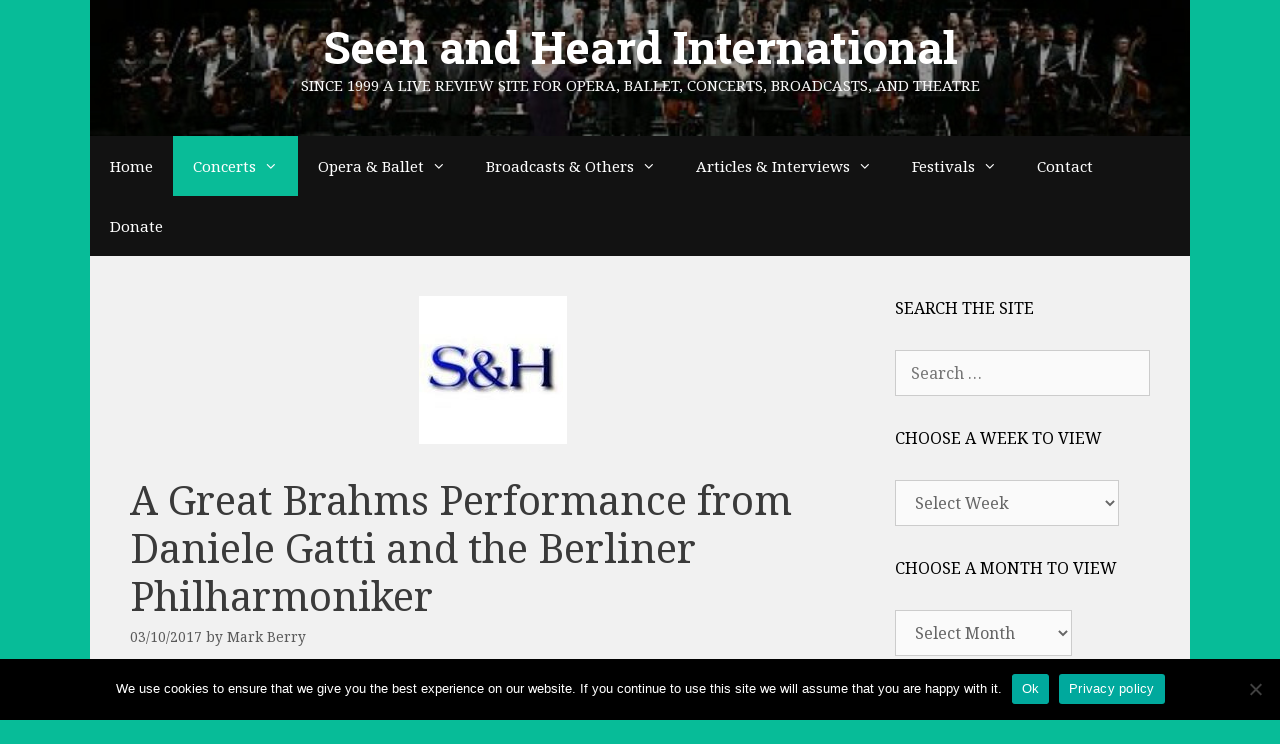

--- FILE ---
content_type: text/html; charset=UTF-8
request_url: https://seenandheard-international.com/2017/10/a-great-brahms-performance-from-daniele-gatti-and-the-berliner-philharmoniker/
body_size: 32775
content:
<!DOCTYPE html>
<html lang="en-US">
<head>
	<meta charset="UTF-8">
	<title>A Great Brahms Performance from Daniele Gatti and the Berliner Philharmoniker &#8211; Seen and Heard International</title>
<meta name='robots' content='max-image-preview:large' />
<meta name="viewport" content="width=device-width, initial-scale=1"><link rel='dns-prefetch' href='//js.stripe.com' />
<link href='https://fonts.gstatic.com' crossorigin rel='preconnect' />
<link href='https://fonts.googleapis.com' crossorigin rel='preconnect' />
<link rel="alternate" type="application/rss+xml" title="Seen and Heard International &raquo; Feed" href="https://seenandheard-international.com/feed/" />
<link rel="alternate" type="application/rss+xml" title="Seen and Heard International &raquo; Comments Feed" href="https://seenandheard-international.com/comments/feed/" />
<link rel="alternate" type="application/rss+xml" title="Seen and Heard International &raquo; A Great Brahms Performance from Daniele Gatti and the Berliner Philharmoniker Comments Feed" href="https://seenandheard-international.com/2017/10/a-great-brahms-performance-from-daniele-gatti-and-the-berliner-philharmoniker/feed/" />
<link rel="alternate" title="oEmbed (JSON)" type="application/json+oembed" href="https://seenandheard-international.com/wp-json/oembed/1.0/embed?url=https%3A%2F%2Fseenandheard-international.com%2F2017%2F10%2Fa-great-brahms-performance-from-daniele-gatti-and-the-berliner-philharmoniker%2F" />
<link rel="alternate" title="oEmbed (XML)" type="text/xml+oembed" href="https://seenandheard-international.com/wp-json/oembed/1.0/embed?url=https%3A%2F%2Fseenandheard-international.com%2F2017%2F10%2Fa-great-brahms-performance-from-daniele-gatti-and-the-berliner-philharmoniker%2F&#038;format=xml" />
<style id='wp-img-auto-sizes-contain-inline-css' type='text/css'>
img:is([sizes=auto i],[sizes^="auto," i]){contain-intrinsic-size:3000px 1500px}
/*# sourceURL=wp-img-auto-sizes-contain-inline-css */
</style>
<link rel='stylesheet' id='world_flags_css-css' href='https://seenandheard-international.com/wp-content/plugins/world-flags/css/wf.css' type='text/css' media='screen' />

<link rel='stylesheet' id='givewp-campaign-blocks-fonts-css' href='https://fonts.googleapis.com/css2?family=Inter%3Awght%40400%3B500%3B600%3B700&#038;display=swap&#038;ver=182408361991315b61c9592b71e9db41' type='text/css' media='all' />
<link rel='stylesheet' id='generate-fonts-css' href='//fonts.googleapis.com/css?family=Noto+Serif:regular,italic,700,700italic|Roboto+Slab:100,300,regular,700' type='text/css' media='all' />
<style id='wp-emoji-styles-inline-css' type='text/css'>

	img.wp-smiley, img.emoji {
		display: inline !important;
		border: none !important;
		box-shadow: none !important;
		height: 1em !important;
		width: 1em !important;
		margin: 0 0.07em !important;
		vertical-align: -0.1em !important;
		background: none !important;
		padding: 0 !important;
	}
/*# sourceURL=wp-emoji-styles-inline-css */
</style>
<link rel='stylesheet' id='wp-block-library-css' href='https://seenandheard-international.com/wp-includes/css/dist/block-library/style.min.css' type='text/css' media='all' />
<style id='global-styles-inline-css' type='text/css'>
:root{--wp--preset--aspect-ratio--square: 1;--wp--preset--aspect-ratio--4-3: 4/3;--wp--preset--aspect-ratio--3-4: 3/4;--wp--preset--aspect-ratio--3-2: 3/2;--wp--preset--aspect-ratio--2-3: 2/3;--wp--preset--aspect-ratio--16-9: 16/9;--wp--preset--aspect-ratio--9-16: 9/16;--wp--preset--color--black: #000000;--wp--preset--color--cyan-bluish-gray: #abb8c3;--wp--preset--color--white: #ffffff;--wp--preset--color--pale-pink: #f78da7;--wp--preset--color--vivid-red: #cf2e2e;--wp--preset--color--luminous-vivid-orange: #ff6900;--wp--preset--color--luminous-vivid-amber: #fcb900;--wp--preset--color--light-green-cyan: #7bdcb5;--wp--preset--color--vivid-green-cyan: #00d084;--wp--preset--color--pale-cyan-blue: #8ed1fc;--wp--preset--color--vivid-cyan-blue: #0693e3;--wp--preset--color--vivid-purple: #9b51e0;--wp--preset--color--contrast: var(--contrast);--wp--preset--color--contrast-2: var(--contrast-2);--wp--preset--color--contrast-3: var(--contrast-3);--wp--preset--color--base: var(--base);--wp--preset--color--base-2: var(--base-2);--wp--preset--color--base-3: var(--base-3);--wp--preset--color--accent: var(--accent);--wp--preset--gradient--vivid-cyan-blue-to-vivid-purple: linear-gradient(135deg,rgb(6,147,227) 0%,rgb(155,81,224) 100%);--wp--preset--gradient--light-green-cyan-to-vivid-green-cyan: linear-gradient(135deg,rgb(122,220,180) 0%,rgb(0,208,130) 100%);--wp--preset--gradient--luminous-vivid-amber-to-luminous-vivid-orange: linear-gradient(135deg,rgb(252,185,0) 0%,rgb(255,105,0) 100%);--wp--preset--gradient--luminous-vivid-orange-to-vivid-red: linear-gradient(135deg,rgb(255,105,0) 0%,rgb(207,46,46) 100%);--wp--preset--gradient--very-light-gray-to-cyan-bluish-gray: linear-gradient(135deg,rgb(238,238,238) 0%,rgb(169,184,195) 100%);--wp--preset--gradient--cool-to-warm-spectrum: linear-gradient(135deg,rgb(74,234,220) 0%,rgb(151,120,209) 20%,rgb(207,42,186) 40%,rgb(238,44,130) 60%,rgb(251,105,98) 80%,rgb(254,248,76) 100%);--wp--preset--gradient--blush-light-purple: linear-gradient(135deg,rgb(255,206,236) 0%,rgb(152,150,240) 100%);--wp--preset--gradient--blush-bordeaux: linear-gradient(135deg,rgb(254,205,165) 0%,rgb(254,45,45) 50%,rgb(107,0,62) 100%);--wp--preset--gradient--luminous-dusk: linear-gradient(135deg,rgb(255,203,112) 0%,rgb(199,81,192) 50%,rgb(65,88,208) 100%);--wp--preset--gradient--pale-ocean: linear-gradient(135deg,rgb(255,245,203) 0%,rgb(182,227,212) 50%,rgb(51,167,181) 100%);--wp--preset--gradient--electric-grass: linear-gradient(135deg,rgb(202,248,128) 0%,rgb(113,206,126) 100%);--wp--preset--gradient--midnight: linear-gradient(135deg,rgb(2,3,129) 0%,rgb(40,116,252) 100%);--wp--preset--font-size--small: 13px;--wp--preset--font-size--medium: 20px;--wp--preset--font-size--large: 36px;--wp--preset--font-size--x-large: 42px;--wp--preset--spacing--20: 0.44rem;--wp--preset--spacing--30: 0.67rem;--wp--preset--spacing--40: 1rem;--wp--preset--spacing--50: 1.5rem;--wp--preset--spacing--60: 2.25rem;--wp--preset--spacing--70: 3.38rem;--wp--preset--spacing--80: 5.06rem;--wp--preset--shadow--natural: 6px 6px 9px rgba(0, 0, 0, 0.2);--wp--preset--shadow--deep: 12px 12px 50px rgba(0, 0, 0, 0.4);--wp--preset--shadow--sharp: 6px 6px 0px rgba(0, 0, 0, 0.2);--wp--preset--shadow--outlined: 6px 6px 0px -3px rgb(255, 255, 255), 6px 6px rgb(0, 0, 0);--wp--preset--shadow--crisp: 6px 6px 0px rgb(0, 0, 0);}:where(.is-layout-flex){gap: 0.5em;}:where(.is-layout-grid){gap: 0.5em;}body .is-layout-flex{display: flex;}.is-layout-flex{flex-wrap: wrap;align-items: center;}.is-layout-flex > :is(*, div){margin: 0;}body .is-layout-grid{display: grid;}.is-layout-grid > :is(*, div){margin: 0;}:where(.wp-block-columns.is-layout-flex){gap: 2em;}:where(.wp-block-columns.is-layout-grid){gap: 2em;}:where(.wp-block-post-template.is-layout-flex){gap: 1.25em;}:where(.wp-block-post-template.is-layout-grid){gap: 1.25em;}.has-black-color{color: var(--wp--preset--color--black) !important;}.has-cyan-bluish-gray-color{color: var(--wp--preset--color--cyan-bluish-gray) !important;}.has-white-color{color: var(--wp--preset--color--white) !important;}.has-pale-pink-color{color: var(--wp--preset--color--pale-pink) !important;}.has-vivid-red-color{color: var(--wp--preset--color--vivid-red) !important;}.has-luminous-vivid-orange-color{color: var(--wp--preset--color--luminous-vivid-orange) !important;}.has-luminous-vivid-amber-color{color: var(--wp--preset--color--luminous-vivid-amber) !important;}.has-light-green-cyan-color{color: var(--wp--preset--color--light-green-cyan) !important;}.has-vivid-green-cyan-color{color: var(--wp--preset--color--vivid-green-cyan) !important;}.has-pale-cyan-blue-color{color: var(--wp--preset--color--pale-cyan-blue) !important;}.has-vivid-cyan-blue-color{color: var(--wp--preset--color--vivid-cyan-blue) !important;}.has-vivid-purple-color{color: var(--wp--preset--color--vivid-purple) !important;}.has-black-background-color{background-color: var(--wp--preset--color--black) !important;}.has-cyan-bluish-gray-background-color{background-color: var(--wp--preset--color--cyan-bluish-gray) !important;}.has-white-background-color{background-color: var(--wp--preset--color--white) !important;}.has-pale-pink-background-color{background-color: var(--wp--preset--color--pale-pink) !important;}.has-vivid-red-background-color{background-color: var(--wp--preset--color--vivid-red) !important;}.has-luminous-vivid-orange-background-color{background-color: var(--wp--preset--color--luminous-vivid-orange) !important;}.has-luminous-vivid-amber-background-color{background-color: var(--wp--preset--color--luminous-vivid-amber) !important;}.has-light-green-cyan-background-color{background-color: var(--wp--preset--color--light-green-cyan) !important;}.has-vivid-green-cyan-background-color{background-color: var(--wp--preset--color--vivid-green-cyan) !important;}.has-pale-cyan-blue-background-color{background-color: var(--wp--preset--color--pale-cyan-blue) !important;}.has-vivid-cyan-blue-background-color{background-color: var(--wp--preset--color--vivid-cyan-blue) !important;}.has-vivid-purple-background-color{background-color: var(--wp--preset--color--vivid-purple) !important;}.has-black-border-color{border-color: var(--wp--preset--color--black) !important;}.has-cyan-bluish-gray-border-color{border-color: var(--wp--preset--color--cyan-bluish-gray) !important;}.has-white-border-color{border-color: var(--wp--preset--color--white) !important;}.has-pale-pink-border-color{border-color: var(--wp--preset--color--pale-pink) !important;}.has-vivid-red-border-color{border-color: var(--wp--preset--color--vivid-red) !important;}.has-luminous-vivid-orange-border-color{border-color: var(--wp--preset--color--luminous-vivid-orange) !important;}.has-luminous-vivid-amber-border-color{border-color: var(--wp--preset--color--luminous-vivid-amber) !important;}.has-light-green-cyan-border-color{border-color: var(--wp--preset--color--light-green-cyan) !important;}.has-vivid-green-cyan-border-color{border-color: var(--wp--preset--color--vivid-green-cyan) !important;}.has-pale-cyan-blue-border-color{border-color: var(--wp--preset--color--pale-cyan-blue) !important;}.has-vivid-cyan-blue-border-color{border-color: var(--wp--preset--color--vivid-cyan-blue) !important;}.has-vivid-purple-border-color{border-color: var(--wp--preset--color--vivid-purple) !important;}.has-vivid-cyan-blue-to-vivid-purple-gradient-background{background: var(--wp--preset--gradient--vivid-cyan-blue-to-vivid-purple) !important;}.has-light-green-cyan-to-vivid-green-cyan-gradient-background{background: var(--wp--preset--gradient--light-green-cyan-to-vivid-green-cyan) !important;}.has-luminous-vivid-amber-to-luminous-vivid-orange-gradient-background{background: var(--wp--preset--gradient--luminous-vivid-amber-to-luminous-vivid-orange) !important;}.has-luminous-vivid-orange-to-vivid-red-gradient-background{background: var(--wp--preset--gradient--luminous-vivid-orange-to-vivid-red) !important;}.has-very-light-gray-to-cyan-bluish-gray-gradient-background{background: var(--wp--preset--gradient--very-light-gray-to-cyan-bluish-gray) !important;}.has-cool-to-warm-spectrum-gradient-background{background: var(--wp--preset--gradient--cool-to-warm-spectrum) !important;}.has-blush-light-purple-gradient-background{background: var(--wp--preset--gradient--blush-light-purple) !important;}.has-blush-bordeaux-gradient-background{background: var(--wp--preset--gradient--blush-bordeaux) !important;}.has-luminous-dusk-gradient-background{background: var(--wp--preset--gradient--luminous-dusk) !important;}.has-pale-ocean-gradient-background{background: var(--wp--preset--gradient--pale-ocean) !important;}.has-electric-grass-gradient-background{background: var(--wp--preset--gradient--electric-grass) !important;}.has-midnight-gradient-background{background: var(--wp--preset--gradient--midnight) !important;}.has-small-font-size{font-size: var(--wp--preset--font-size--small) !important;}.has-medium-font-size{font-size: var(--wp--preset--font-size--medium) !important;}.has-large-font-size{font-size: var(--wp--preset--font-size--large) !important;}.has-x-large-font-size{font-size: var(--wp--preset--font-size--x-large) !important;}
/*# sourceURL=global-styles-inline-css */
</style>

<style id='classic-theme-styles-inline-css' type='text/css'>
/*! This file is auto-generated */
.wp-block-button__link{color:#fff;background-color:#32373c;border-radius:9999px;box-shadow:none;text-decoration:none;padding:calc(.667em + 2px) calc(1.333em + 2px);font-size:1.125em}.wp-block-file__button{background:#32373c;color:#fff;text-decoration:none}
/*# sourceURL=/wp-includes/css/classic-themes.min.css */
</style>
<link rel='stylesheet' id='custom-style-navi-css' href='https://seenandheard-international.com/wp-content/plugins/automatic-page-numbers-pagenavi/automatic-page-numbers-pagenavi.css' type='text/css' media='all' />
<link rel='stylesheet' id='cpsh-shortcodes-css' href='https://seenandheard-international.com/wp-content/plugins/column-shortcodes//assets/css/shortcodes.css' type='text/css' media='all' />
<link rel='stylesheet' id='cookie-notice-front-css' href='https://seenandheard-international.com/wp-content/plugins/cookie-notice/css/front.min.css' type='text/css' media='all' />
<link rel='stylesheet' id='super-rss-reader-css' href='https://seenandheard-international.com/wp-content/plugins/super-rss-reader/public/css/style.min.css' type='text/css' media='all' />
<link rel='stylesheet' id='give-styles-css' href='https://seenandheard-international.com/wp-content/plugins/give/build/assets/dist/css/give.css' type='text/css' media='all' />
<link rel='stylesheet' id='give-donation-summary-style-frontend-css' href='https://seenandheard-international.com/wp-content/plugins/give/build/assets/dist/css/give-donation-summary.css' type='text/css' media='all' />
<link rel='stylesheet' id='givewp-design-system-foundation-css' href='https://seenandheard-international.com/wp-content/plugins/give/build/assets/dist/css/design-system/foundation.css' type='text/css' media='all' />
<link rel='stylesheet' id='tag-groups-css-frontend-structure-css' href='https://seenandheard-international.com/wp-content/plugins/tag-groups/assets/css/jquery-ui.structure.min.css' type='text/css' media='all' />
<link rel='stylesheet' id='tag-groups-css-frontend-theme-css' href='https://seenandheard-international.com/wp-content/plugins/tag-groups/assets/css/ui-gray/jquery-ui.theme.min.css' type='text/css' media='all' />
<link rel='stylesheet' id='tag-groups-css-frontend-css' href='https://seenandheard-international.com/wp-content/plugins/tag-groups/assets/css/frontend.min.css' type='text/css' media='all' />
<link rel='stylesheet' id='generate-style-grid-css' href='https://seenandheard-international.com/wp-content/themes/generatepress/assets/css/unsemantic-grid.min.css' type='text/css' media='all' />
<link rel='stylesheet' id='generate-style-css' href='https://seenandheard-international.com/wp-content/themes/generatepress/assets/css/style.min.css' type='text/css' media='all' />
<style id='generate-style-inline-css' type='text/css'>
body{background-color:#07bc98;color:#3a3a3a;}a{color:#0b6bbf;}a:hover, a:focus, a:active{color:#000000;}body .grid-container{max-width:1100px;}.wp-block-group__inner-container{max-width:1100px;margin-left:auto;margin-right:auto;}:root{--contrast:#222222;--contrast-2:#575760;--contrast-3:#b2b2be;--base:#f0f0f0;--base-2:#f7f8f9;--base-3:#ffffff;--accent:#1e73be;}:root .has-contrast-color{color:var(--contrast);}:root .has-contrast-background-color{background-color:var(--contrast);}:root .has-contrast-2-color{color:var(--contrast-2);}:root .has-contrast-2-background-color{background-color:var(--contrast-2);}:root .has-contrast-3-color{color:var(--contrast-3);}:root .has-contrast-3-background-color{background-color:var(--contrast-3);}:root .has-base-color{color:var(--base);}:root .has-base-background-color{background-color:var(--base);}:root .has-base-2-color{color:var(--base-2);}:root .has-base-2-background-color{background-color:var(--base-2);}:root .has-base-3-color{color:var(--base-3);}:root .has-base-3-background-color{background-color:var(--base-3);}:root .has-accent-color{color:var(--accent);}:root .has-accent-background-color{background-color:var(--accent);}body, button, input, select, textarea{font-family:"Noto Serif", serif;font-size:16px;}body{line-height:1.5;}.entry-content > [class*="wp-block-"]:not(:last-child):not(.wp-block-heading){margin-bottom:1.5em;}.main-title{font-family:"Roboto Slab", serif;font-size:45px;}.main-navigation .main-nav ul ul li a{font-size:14px;}.widget-title{font-size:16px;}.sidebar .widget, .footer-widgets .widget{font-size:14px;}h1{font-weight:300;font-size:40px;}h2{font-weight:300;font-size:30px;}h3{font-size:20px;}h4{font-size:inherit;}h5{font-size:inherit;}@media (max-width:768px){.main-title{font-size:20px;}h1{font-size:30px;}h2{font-size:25px;}}.top-bar{background-color:#636363;color:#ffffff;}.top-bar a{color:#ffffff;}.top-bar a:hover{color:#303030;}.site-header{background-color:#ffffff;color:#ffffff;}.site-header a{color:#3a3a3a;}.main-title a,.main-title a:hover{color:#ffffff;}.site-description{color:#f9f9f9;}.main-navigation,.main-navigation ul ul{background-color:#121212;}.main-navigation .main-nav ul li a, .main-navigation .menu-toggle, .main-navigation .menu-bar-items{color:#ffffff;}.main-navigation .main-nav ul li:not([class*="current-menu-"]):hover > a, .main-navigation .main-nav ul li:not([class*="current-menu-"]):focus > a, .main-navigation .main-nav ul li.sfHover:not([class*="current-menu-"]) > a, .main-navigation .menu-bar-item:hover > a, .main-navigation .menu-bar-item.sfHover > a{color:#ffffff;background-color:#0bbc99;}button.menu-toggle:hover,button.menu-toggle:focus,.main-navigation .mobile-bar-items a,.main-navigation .mobile-bar-items a:hover,.main-navigation .mobile-bar-items a:focus{color:#ffffff;}.main-navigation .main-nav ul li[class*="current-menu-"] > a{color:#ffffff;background-color:#09bc98;}.navigation-search input[type="search"],.navigation-search input[type="search"]:active, .navigation-search input[type="search"]:focus, .main-navigation .main-nav ul li.search-item.active > a, .main-navigation .menu-bar-items .search-item.active > a{color:#ffffff;background-color:#0bbc99;}.main-navigation ul ul{background-color:#121212;}.main-navigation .main-nav ul ul li a{color:#ffffff;}.main-navigation .main-nav ul ul li:not([class*="current-menu-"]):hover > a,.main-navigation .main-nav ul ul li:not([class*="current-menu-"]):focus > a, .main-navigation .main-nav ul ul li.sfHover:not([class*="current-menu-"]) > a{color:#ffffff;background-color:#07bc98;}.main-navigation .main-nav ul ul li[class*="current-menu-"] > a{color:#ffffff;background-color:#07bc98;}.separate-containers .inside-article, .separate-containers .comments-area, .separate-containers .page-header, .one-container .container, .separate-containers .paging-navigation, .inside-page-header{background-color:#f1f1f1;}.entry-meta{color:#595959;}.entry-meta a{color:#595959;}.entry-meta a:hover{color:#1e73be;}.sidebar .widget{background-color:#f1f1f1;}.sidebar .widget .widget-title{color:#000000;}.footer-widgets{background-color:#f1f1f1;}.footer-widgets .widget-title{color:#000000;}.site-info{color:#ffffff;background-color:#121212;}.site-info a{color:#ffffff;}.site-info a:hover{color:#606060;}.footer-bar .widget_nav_menu .current-menu-item a{color:#606060;}input[type="text"],input[type="email"],input[type="url"],input[type="password"],input[type="search"],input[type="tel"],input[type="number"],textarea,select{color:#666666;background-color:#fafafa;border-color:#cccccc;}input[type="text"]:focus,input[type="email"]:focus,input[type="url"]:focus,input[type="password"]:focus,input[type="search"]:focus,input[type="tel"]:focus,input[type="number"]:focus,textarea:focus,select:focus{color:#666666;background-color:#ffffff;border-color:#bfbfbf;}button,html input[type="button"],input[type="reset"],input[type="submit"],a.button,a.wp-block-button__link:not(.has-background){color:#ffffff;background-color:#008000;}button:hover,html input[type="button"]:hover,input[type="reset"]:hover,input[type="submit"]:hover,a.button:hover,button:focus,html input[type="button"]:focus,input[type="reset"]:focus,input[type="submit"]:focus,a.button:focus,a.wp-block-button__link:not(.has-background):active,a.wp-block-button__link:not(.has-background):focus,a.wp-block-button__link:not(.has-background):hover{color:#ffffff;background-color:#006700;}a.generate-back-to-top{background-color:rgba( 0,0,0,0.4 );color:#ffffff;}a.generate-back-to-top:hover,a.generate-back-to-top:focus{background-color:rgba( 0,0,0,0.6 );color:#ffffff;}:root{--gp-search-modal-bg-color:var(--base-3);--gp-search-modal-text-color:var(--contrast);--gp-search-modal-overlay-bg-color:rgba(0,0,0,0.2);}@media (max-width: 1025px){.main-navigation .menu-bar-item:hover > a, .main-navigation .menu-bar-item.sfHover > a{background:none;color:#ffffff;}}.inside-top-bar{padding:10px;}.inside-header{padding:20px 40px 40px 40px;}.site-main .wp-block-group__inner-container{padding:40px;}.entry-content .alignwide, body:not(.no-sidebar) .entry-content .alignfull{margin-left:-40px;width:calc(100% + 80px);max-width:calc(100% + 80px);}.rtl .menu-item-has-children .dropdown-menu-toggle{padding-left:20px;}.rtl .main-navigation .main-nav ul li.menu-item-has-children > a{padding-right:20px;}.site-info{padding:20px;}@media (max-width:768px){.separate-containers .inside-article, .separate-containers .comments-area, .separate-containers .page-header, .separate-containers .paging-navigation, .one-container .site-content, .inside-page-header{padding:30px;}.site-main .wp-block-group__inner-container{padding:30px;}.site-info{padding-right:10px;padding-left:10px;}.entry-content .alignwide, body:not(.no-sidebar) .entry-content .alignfull{margin-left:-30px;width:calc(100% + 60px);max-width:calc(100% + 60px);}}.one-container .sidebar .widget{padding:0px;}@media (max-width: 1025px){.main-navigation .menu-toggle,.main-navigation .mobile-bar-items,.sidebar-nav-mobile:not(#sticky-placeholder){display:block;}.main-navigation ul,.gen-sidebar-nav{display:none;}[class*="nav-float-"] .site-header .inside-header > *{float:none;clear:both;}}
.site-header{background-image:url('https://seenandheard-international.com/wp-content/uploads/2020/07/cropped-edgar_wolfgang_runkel_01.jpg');background-repeat:no-repeat;background-size:cover;background-position:center;}
.navigation-branding .main-title{font-weight:bold;text-transform:none;font-size:45px;font-family:"Roboto Slab", serif;}@media (max-width: 1024px){.main-navigation:not(.slideout-navigation) a, .main-navigation .menu-toggle, .main-navigation .menu-bar-items{font-size:15px;}.main-navigation:not(.slideout-navigation) .main-nav ul ul li a{font-size:14px;}}@media (max-width: 1025px){.navigation-branding .main-title{font-size:20px;}}
/*# sourceURL=generate-style-inline-css */
</style>
<link rel='stylesheet' id='generate-mobile-style-css' href='https://seenandheard-international.com/wp-content/themes/generatepress/assets/css/mobile.min.css' type='text/css' media='all' />
<link rel='stylesheet' id='generate-font-icons-css' href='https://seenandheard-international.com/wp-content/themes/generatepress/assets/css/components/font-icons.min.css' type='text/css' media='all' />
<link rel='stylesheet' id='font-awesome-css' href='https://seenandheard-international.com/wp-content/themes/generatepress/assets/css/components/font-awesome.min.css' type='text/css' media='all' />
<link rel='stylesheet' id='recent-posts-widget-with-thumbnails-public-style-css' href='https://seenandheard-international.com/wp-content/plugins/recent-posts-widget-with-thumbnails/public.css' type='text/css' media='all' />
<link rel='stylesheet' id='upw_theme_standard-css' href='https://seenandheard-international.com/wp-content/plugins/ultimate-posts-widget/css/upw-theme-standard.min.css' type='text/css' media='all' />
<link rel='stylesheet' id='generate-blog-images-css' href='https://seenandheard-international.com/wp-content/plugins/gp-premium/blog/functions/css/featured-images.min.css' type='text/css' media='all' />
<link rel='stylesheet' id='generate-navigation-branding-css' href='https://seenandheard-international.com/wp-content/plugins/gp-premium/menu-plus/functions/css/navigation-branding.min.css' type='text/css' media='all' />
<style id='generate-navigation-branding-inline-css' type='text/css'>
@media (max-width: 1025px){.site-header, #site-navigation, #sticky-navigation{display:none !important;opacity:0.0;}#mobile-header{display:block !important;width:100% !important;}#mobile-header .main-nav > ul{display:none;}#mobile-header.toggled .main-nav > ul, #mobile-header .menu-toggle, #mobile-header .mobile-bar-items{display:block;}#mobile-header .main-nav{-ms-flex:0 0 100%;flex:0 0 100%;-webkit-box-ordinal-group:5;-ms-flex-order:4;order:4;}.navigation-branding .main-title a, .navigation-branding .main-title a:hover, .navigation-branding .main-title a:visited{color:#ffffff;}}.navigation-branding img, .site-logo.mobile-header-logo img{height:60px;width:auto;}.navigation-branding .main-title{line-height:60px;}@media (max-width: 1110px){#site-navigation .navigation-branding, #sticky-navigation .navigation-branding{margin-left:10px;}}@media (max-width: 1025px){.main-navigation:not(.slideout-navigation) .main-nav{-ms-flex:0 0 100%;flex:0 0 100%;}.main-navigation:not(.slideout-navigation) .inside-navigation{-ms-flex-wrap:wrap;flex-wrap:wrap;display:-webkit-box;display:-ms-flexbox;display:flex;}.nav-aligned-center .navigation-branding, .nav-aligned-left .navigation-branding{margin-right:auto;}.nav-aligned-center  .main-navigation.has-branding:not(.slideout-navigation) .inside-navigation .main-nav,.nav-aligned-center  .main-navigation.has-sticky-branding.navigation-stick .inside-navigation .main-nav,.nav-aligned-left  .main-navigation.has-branding:not(.slideout-navigation) .inside-navigation .main-nav,.nav-aligned-left  .main-navigation.has-sticky-branding.navigation-stick .inside-navigation .main-nav{margin-right:0px;}}
/*# sourceURL=generate-navigation-branding-inline-css */
</style>
<script id="cookie-notice-front-js-before">
var cnArgs = {"ajaxUrl":"https:\/\/seenandheard-international.com\/wp-admin\/admin-ajax.php","nonce":"be5993f6c1","hideEffect":"fade","position":"bottom","onScroll":false,"onScrollOffset":100,"onClick":false,"cookieName":"cookie_notice_accepted","cookieTime":2592000,"cookieTimeRejected":2592000,"globalCookie":false,"redirection":false,"cache":true,"revokeCookies":false,"revokeCookiesOpt":"automatic"};

//# sourceURL=cookie-notice-front-js-before
</script>
<script src="https://seenandheard-international.com/wp-content/plugins/cookie-notice/js/front.min.js" id="cookie-notice-front-js"></script>
<script src="https://seenandheard-international.com/wp-content/plugins/stop-user-enumeration/frontend/js/frontend.js" id="stop-user-enumeration-js" defer data-wp-strategy="defer"></script>
<script src="https://seenandheard-international.com/wp-includes/js/jquery/jquery.min.js" id="jquery-core-js"></script>
<script src="https://seenandheard-international.com/wp-includes/js/jquery/jquery-migrate.min.js" id="jquery-migrate-js"></script>
<script src="https://seenandheard-international.com/wp-content/plugins/super-rss-reader/public/js/jquery.easy-ticker.min.js" id="jquery-easy-ticker-js"></script>
<script src="https://seenandheard-international.com/wp-content/plugins/super-rss-reader/public/js/script.min.js" id="super-rss-reader-js"></script>
<script id="give-stripe-js-js-extra">
var give_stripe_vars = {"zero_based_currency":"","zero_based_currencies_list":["JPY","KRW","CLP","ISK","BIF","DJF","GNF","KHR","KPW","LAK","LKR","MGA","MZN","VUV"],"sitename":"Seen and Heard International","checkoutBtnTitle":"Donate","publishable_key":"pk_live_SMtnnvlq4TpJelMdklNha8iD","checkout_image":"","checkout_address":"","checkout_processing_text":"Donation Processing...","give_version":"4.13.2","cc_fields_format":"multi","card_number_placeholder_text":"Card Number","card_cvc_placeholder_text":"CVC","donate_button_text":"Donate Now","element_font_styles":{"cssSrc":false},"element_base_styles":{"color":"#32325D","fontWeight":500,"fontSize":"16px","fontSmoothing":"antialiased","::placeholder":{"color":"#222222"},":-webkit-autofill":{"color":"#e39f48"}},"element_complete_styles":{},"element_empty_styles":{},"element_invalid_styles":{},"float_labels":"","base_country":"GB","preferred_locale":"en"};
//# sourceURL=give-stripe-js-js-extra
</script>
<script src="https://js.stripe.com/v3/?ver=4.13.2" id="give-stripe-js-js"></script>
<script src="https://seenandheard-international.com/wp-content/plugins/give/build/assets/dist/js/give-stripe.js" id="give-stripe-onpage-js-js"></script>
<script src="https://seenandheard-international.com/wp-includes/js/dist/hooks.min.js" id="wp-hooks-js"></script>
<script src="https://seenandheard-international.com/wp-includes/js/dist/i18n.min.js" id="wp-i18n-js"></script>
<script id="wp-i18n-js-after">
wp.i18n.setLocaleData( { 'text direction\u0004ltr': [ 'ltr' ] } );
//# sourceURL=wp-i18n-js-after
</script>
<script id="give-js-extra">
var give_global_vars = {"ajaxurl":"https://seenandheard-international.com/wp-admin/admin-ajax.php","checkout_nonce":"97686c283b","currency":"GBP","currency_sign":"\u00a3","currency_pos":"before","thousands_separator":",","decimal_separator":".","no_gateway":"Please select a payment method.","bad_minimum":"The minimum custom donation amount for this form is","bad_maximum":"The maximum custom donation amount for this form is","general_loading":"Loading...","purchase_loading":"Please Wait...","textForOverlayScreen":"\u003Ch3\u003EProcessing...\u003C/h3\u003E\u003Cp\u003EThis will only take a second!\u003C/p\u003E","number_decimals":"2","is_test_mode":"","give_version":"4.13.2","magnific_options":{"main_class":"give-modal","close_on_bg_click":false},"form_translation":{"payment-mode":"Please select payment mode.","give_first":"Please enter your first name.","give_last":"Please enter your last name.","give_email":"Please enter a valid email address.","give_user_login":"Invalid email address or username.","give_user_pass":"Enter a password.","give_user_pass_confirm":"Enter the password confirmation.","give_agree_to_terms":"You must agree to the terms and conditions."},"confirm_email_sent_message":"Please check your email and click on the link to access your complete donation history.","ajax_vars":{"ajaxurl":"https://seenandheard-international.com/wp-admin/admin-ajax.php","ajaxNonce":"249edd546b","loading":"Loading","select_option":"Please select an option","default_gateway":"stripe","permalinks":"1","number_decimals":2},"cookie_hash":"6a9761fef47febb01556fa640573e70c","session_nonce_cookie_name":"wp-give_session_reset_nonce_6a9761fef47febb01556fa640573e70c","session_cookie_name":"wp-give_session_6a9761fef47febb01556fa640573e70c","delete_session_nonce_cookie":"0"};
var giveApiSettings = {"root":"https://seenandheard-international.com/wp-json/give-api/v2/","rest_base":"give-api/v2"};
//# sourceURL=give-js-extra
</script>
<script src="https://seenandheard-international.com/wp-content/plugins/give/build/assets/dist/js/give.js" id="give-js"></script>
<script src="https://seenandheard-international.com/wp-content/plugins/tag-groups/assets/js/frontend.min.js" id="tag-groups-js-frontend-js"></script>
<link rel="https://api.w.org/" href="https://seenandheard-international.com/wp-json/" /><link rel="alternate" title="JSON" type="application/json" href="https://seenandheard-international.com/wp-json/wp/v2/posts/74318" /><link rel="EditURI" type="application/rsd+xml" title="RSD" href="https://seenandheard-international.com/xmlrpc.php?rsd" />

<link rel="canonical" href="https://seenandheard-international.com/2017/10/a-great-brahms-performance-from-daniele-gatti-and-the-berliner-philharmoniker/" />
<link rel='shortlink' href='https://seenandheard-international.com/?p=74318' />
<meta name="generator" content="Give v4.13.2" />
<link rel="pingback" href="https://seenandheard-international.com/xmlrpc.php">
<style>.recentcomments a{display:inline !important;padding:0 !important;margin:0 !important;}</style><link rel="icon" href="https://seenandheard-international.com/wp-content/uploads/2023/03/cropped-SH-512×512-32x32.jpg" sizes="32x32" />
<link rel="icon" href="https://seenandheard-international.com/wp-content/uploads/2023/03/cropped-SH-512×512-192x192.jpg" sizes="192x192" />
<link rel="apple-touch-icon" href="https://seenandheard-international.com/wp-content/uploads/2023/03/cropped-SH-512×512-180x180.jpg" />
<meta name="msapplication-TileImage" content="https://seenandheard-international.com/wp-content/uploads/2023/03/cropped-SH-512×512-270x270.jpg" />
		<style id="wp-custom-css">
			.page-id-95168 .entry-title{
display:none;
}
.tnp-widget input.tnp-submit {
	background-color: #008000
}
.tnp-widget input.tnp-submit:hover {
	background-color: #006700
}		</style>
		<link rel='stylesheet' id='lsi-style-css' href='https://seenandheard-international.com/wp-content/plugins/lightweight-social-icons/css/style-min.css' type='text/css' media='all' />
<style id='lsi-style-inline-css' type='text/css'>
.icon-set-lsi_widget-3 a,
			.icon-set-lsi_widget-3 a:visited,
			.icon-set-lsi_widget-3 a:focus {
				border-radius: 10px;
				background: #1e73be !important;
				color: #FFFFFF !important;
				font-size: 30px !important;
			}

			.icon-set-lsi_widget-3 a:hover {
				background: #3498db !important;
				color: #ffffff !important;
			}
/*# sourceURL=lsi-style-inline-css */
</style>
</head>

<body data-rsssl=1 class="wp-singular post-template-default single single-post postid-74318 single-format-standard wp-embed-responsive wp-theme-generatepress cookies-not-set post-image-above-header post-image-aligned-center sticky-menu-fade mobile-header metaslider-plugin right-sidebar nav-below-header one-container contained-header active-footer-widgets-2 nav-aligned-left header-aligned-center dropdown-hover featured-image-active" itemtype="https://schema.org/Blog" itemscope>
	<a class="screen-reader-text skip-link" href="#content" title="Skip to content">Skip to content</a>		<header class="site-header grid-container grid-parent" id="masthead" aria-label="Site"  itemtype="https://schema.org/WPHeader" itemscope>
			<div class="inside-header grid-container grid-parent">
				<div class="site-branding">
						<p class="main-title" itemprop="headline">
					<a href="https://seenandheard-international.com/" rel="home">Seen and Heard International</a>
				</p>
						<p class="site-description" itemprop="description">SINCE 1999 A LIVE REVIEW SITE FOR OPERA, BALLET, CONCERTS, BROADCASTS, AND THEATRE</p>
					</div>			</div>
		</header>
				<nav id="mobile-header" itemtype="https://schema.org/SiteNavigationElement" itemscope class="main-navigation mobile-header-navigation has-branding">
			<div class="inside-navigation grid-container grid-parent">
				<div class="navigation-branding"><p class="main-title" itemprop="headline">
							<a href="https://seenandheard-international.com/" rel="home">
								Seen and Heard International
							</a>
						</p></div>					<button class="menu-toggle" aria-controls="mobile-menu" aria-expanded="false">
						<span class="mobile-menu">Menu</span>					</button>
					<div id="mobile-menu" class="main-nav"><ul id="menu-concerts" class=" menu sf-menu"><li id="menu-item-62547" class="menu-item menu-item-type-custom menu-item-object-custom menu-item-home menu-item-62547"><a href="https://seenandheard-international.com/">Home</a></li>
<li id="menu-item-44389" class="menu-item menu-item-type-taxonomy menu-item-object-category current-post-ancestor current-menu-parent current-post-parent menu-item-has-children menu-item-44389"><a href="https://seenandheard-international.com/category/concert-reviews/">Concerts<span role="presentation" class="dropdown-menu-toggle"></span></a>
<ul class="sub-menu">
	<li id="menu-item-44387" class="menu-item menu-item-type-taxonomy menu-item-object-category menu-item-44387"><a href="https://seenandheard-international.com/category/concert-reviews/uk-concerts/">UK Concerts</a></li>
	<li id="menu-item-44388" class="menu-item menu-item-type-taxonomy menu-item-object-category current-post-ancestor current-menu-parent current-post-parent menu-item-44388"><a href="https://seenandheard-international.com/category/concert-reviews/international-concerts/">International Concerts</a></li>
</ul>
</li>
<li id="menu-item-44391" class="menu-item menu-item-type-taxonomy menu-item-object-category menu-item-has-children menu-item-44391"><a href="https://seenandheard-international.com/category/opera-and-ballet-reviews/">Opera &amp; Ballet<span role="presentation" class="dropdown-menu-toggle"></span></a>
<ul class="sub-menu">
	<li id="menu-item-44392" class="menu-item menu-item-type-taxonomy menu-item-object-category menu-item-44392"><a href="https://seenandheard-international.com/category/opera-and-ballet-reviews/international-opera/">International Opera</a></li>
	<li id="menu-item-44393" class="menu-item menu-item-type-taxonomy menu-item-object-category menu-item-44393"><a href="https://seenandheard-international.com/category/opera-and-ballet-reviews/uk-opera/">UK Opera</a></li>
	<li id="menu-item-44394" class="menu-item menu-item-type-taxonomy menu-item-object-category menu-item-44394"><a href="https://seenandheard-international.com/category/opera-and-ballet-reviews/ballet-reviews/">Ballet and Dance Reviews</a></li>
</ul>
</li>
<li id="menu-item-55292" class="menu-item menu-item-type-taxonomy menu-item-object-category menu-item-has-children menu-item-55292"><a href="https://seenandheard-international.com/category/other-reviews-and-articles/">Broadcasts &#038; Others<span role="presentation" class="dropdown-menu-toggle"></span></a>
<ul class="sub-menu">
	<li id="menu-item-56630" class="menu-item menu-item-type-taxonomy menu-item-object-category menu-item-56630"><a href="https://seenandheard-international.com/category/broadcasts/">Broadcasts and Film</a></li>
	<li id="menu-item-61485" class="menu-item menu-item-type-taxonomy menu-item-object-category menu-item-61485"><a href="https://seenandheard-international.com/category/other-reviews-and-articles/musicals/">Musicals</a></li>
	<li id="menu-item-72259" class="menu-item menu-item-type-taxonomy menu-item-object-category menu-item-72259"><a href="https://seenandheard-international.com/category/other-reviews-and-articles/theatre/">Theatre</a></li>
</ul>
</li>
<li id="menu-item-55288" class="menu-item menu-item-type-taxonomy menu-item-object-category menu-item-has-children menu-item-55288"><a href="https://seenandheard-international.com/category/news-features-and-interviews/" title="Season Previews">Articles &amp; Interviews<span role="presentation" class="dropdown-menu-toggle"></span></a>
<ul class="sub-menu">
	<li id="menu-item-44433" class="menu-item menu-item-type-taxonomy menu-item-object-category menu-item-44433"><a href="https://seenandheard-international.com/category/news-features-and-interviews/featured-reviews-and-articles/">Featured Articles and News</a></li>
	<li id="menu-item-44434" class="menu-item menu-item-type-taxonomy menu-item-object-category menu-item-44434"><a href="https://seenandheard-international.com/category/news-features-and-interviews/interviews/">Interviews</a></li>
	<li id="menu-item-62511" class="menu-item menu-item-type-taxonomy menu-item-object-category menu-item-62511"><a href="https://seenandheard-international.com/category/news-features-and-interviews/news-and-press-releases/">News and Press Releases</a></li>
	<li id="menu-item-62512" class="menu-item menu-item-type-taxonomy menu-item-object-category menu-item-62512"><a href="https://seenandheard-international.com/category/seasonpreviews/">Season Previews</a></li>
</ul>
</li>
<li id="menu-item-44397" class="menu-item menu-item-type-taxonomy menu-item-object-category menu-item-has-children menu-item-44397"><a href="https://seenandheard-international.com/category/festivals/">Festivals<span role="presentation" class="dropdown-menu-toggle"></span></a>
<ul class="sub-menu">
	<li id="menu-item-95359" class="menu-item menu-item-type-taxonomy menu-item-object-category menu-item-95359"><a href="https://seenandheard-international.com/category/festivals/festival-2020/">Festival 2020</a></li>
	<li id="menu-item-100671" class="menu-item menu-item-type-taxonomy menu-item-object-category menu-item-has-children menu-item-100671"><a href="https://seenandheard-international.com/category/festivals/festival-2021/">Festival 2021<span role="presentation" class="dropdown-menu-toggle"></span></a>
	<ul class="sub-menu">
		<li id="menu-item-101078" class="menu-item menu-item-type-taxonomy menu-item-object-category menu-item-101078"><a href="https://seenandheard-international.com/category/aspen-music-festival-2021/">Aspen Music Festival 2021</a></li>
		<li id="menu-item-101237" class="menu-item menu-item-type-taxonomy menu-item-object-category menu-item-101237"><a href="https://seenandheard-international.com/category/bbc-promenade-concerts-2021/">BBC Promenade Concerts 2021</a></li>
		<li id="menu-item-101079" class="menu-item menu-item-type-taxonomy menu-item-object-category menu-item-101079"><a href="https://seenandheard-international.com/category/three-choirs-festival-2021/">Three Choirs Festival 2021</a></li>
		<li id="menu-item-101455" class="menu-item menu-item-type-taxonomy menu-item-object-category menu-item-101455"><a href="https://seenandheard-international.com/category/festivals/festival-2021/edinburgh-international-festival-2021/">Edinburgh International Festival 2021</a></li>
	</ul>
</li>
	<li id="menu-item-106920" class="menu-item menu-item-type-taxonomy menu-item-object-category menu-item-has-children menu-item-106920"><a href="https://seenandheard-international.com/category/festival-2022/">Festival 2022<span role="presentation" class="dropdown-menu-toggle"></span></a>
	<ul class="sub-menu">
		<li id="menu-item-106918" class="menu-item menu-item-type-taxonomy menu-item-object-category menu-item-106918"><a href="https://seenandheard-international.com/category/bbc-promenade-concerts-2022/">BBC Promenade Concerts 2022</a></li>
		<li id="menu-item-107344" class="menu-item menu-item-type-taxonomy menu-item-object-category menu-item-107344"><a href="https://seenandheard-international.com/category/edinburgh-international-festival-and-fringe-2018/edinburgh-international-festival-2022/">Edinburgh International Festival 2022</a></li>
		<li id="menu-item-107343" class="menu-item menu-item-type-taxonomy menu-item-object-category menu-item-107343"><a href="https://seenandheard-international.com/category/aspen-music-festival-2021/aspen-music-festival-2022/">Aspen Music Festival 2022</a></li>
	</ul>
</li>
	<li id="menu-item-111362" class="menu-item menu-item-type-taxonomy menu-item-object-category menu-item-has-children menu-item-111362"><a href="https://seenandheard-international.com/category/festivals/festival-2023/">Festival 2023<span role="presentation" class="dropdown-menu-toggle"></span></a>
	<ul class="sub-menu">
		<li id="menu-item-112946" class="menu-item menu-item-type-taxonomy menu-item-object-category menu-item-112946"><a href="https://seenandheard-international.com/category/festivals/festival-2023/bbc-promenade-concerts-2023/">BBC Promenade Concerts 2023</a></li>
		<li id="menu-item-113075" class="menu-item menu-item-type-taxonomy menu-item-object-category menu-item-113075"><a href="https://seenandheard-international.com/category/three-choirs-festival-2023/">Three Choirs Festival 2023</a></li>
		<li id="menu-item-113512" class="menu-item menu-item-type-taxonomy menu-item-object-category menu-item-113512"><a href="https://seenandheard-international.com/category/festivals/festival-2023/edinburgh-international-festival-2023/">Edinburgh International Festival 2023</a></li>
	</ul>
</li>
	<li id="menu-item-118549" class="menu-item menu-item-type-taxonomy menu-item-object-category menu-item-has-children menu-item-118549"><a href="https://seenandheard-international.com/category/festivals/festival-2024/">Festival 2024<span role="presentation" class="dropdown-menu-toggle"></span></a>
	<ul class="sub-menu">
		<li id="menu-item-119573" class="menu-item menu-item-type-taxonomy menu-item-object-category menu-item-119573"><a href="https://seenandheard-international.com/category/festivals/festival-2024/bbc-promenade-concerts-2024/">BBC Promenade Concerts 2024</a></li>
		<li id="menu-item-120103" class="menu-item menu-item-type-taxonomy menu-item-object-category menu-item-120103"><a href="https://seenandheard-international.com/category/festivals/festival-2024/edinburgh-international-festival-2024/">Edinburgh International Festival 2024</a></li>
		<li id="menu-item-120156" class="menu-item menu-item-type-taxonomy menu-item-object-category menu-item-120156"><a href="https://seenandheard-international.com/category/festivals/festival-2024/salzburg-festival-2024/">Salzburg Festival 2024</a></li>
	</ul>
</li>
	<li id="menu-item-125503" class="menu-item menu-item-type-taxonomy menu-item-object-category menu-item-has-children menu-item-125503"><a href="https://seenandheard-international.com/category/festivals/festival-2025/">Festival 2025<span role="presentation" class="dropdown-menu-toggle"></span></a>
	<ul class="sub-menu">
		<li id="menu-item-125505" class="menu-item menu-item-type-taxonomy menu-item-object-category menu-item-125505"><a href="https://seenandheard-international.com/category/festivals/festival-2025/bbc-promenade-concerts-2025/">BBC Promenade Concerts 2025</a></li>
		<li id="menu-item-125805" class="menu-item menu-item-type-taxonomy menu-item-object-category menu-item-125805"><a href="https://seenandheard-international.com/category/festivals/festival-2025/edinburgh-international-festival-2025/">Edinburgh International Festival 2025</a></li>
	</ul>
</li>
</ul>
</li>
<li id="menu-item-74508" class="menu-item menu-item-type-custom menu-item-object-custom menu-item-74508"><a href="https://seenandheard-international.com/2018/08/new-how-to-contact-seen-and-heard-international/">Contact</a></li>
<li id="menu-item-101011" class="menu-item menu-item-type-post_type menu-item-object-page menu-item-101011"><a href="https://seenandheard-international.com/donate/">Donate</a></li>
</ul></div>			</div><!-- .inside-navigation -->
		</nav><!-- #site-navigation -->
				<nav class="main-navigation grid-container grid-parent sub-menu-right" id="site-navigation" aria-label="Primary"  itemtype="https://schema.org/SiteNavigationElement" itemscope>
			<div class="inside-navigation grid-container grid-parent">
								<button class="menu-toggle" aria-controls="primary-menu" aria-expanded="false">
					<span class="mobile-menu">Menu</span>				</button>
				<div id="primary-menu" class="main-nav"><ul id="menu-concerts-1" class=" menu sf-menu"><li class="menu-item menu-item-type-custom menu-item-object-custom menu-item-home menu-item-62547"><a href="https://seenandheard-international.com/">Home</a></li>
<li class="menu-item menu-item-type-taxonomy menu-item-object-category current-post-ancestor current-menu-parent current-post-parent menu-item-has-children menu-item-44389"><a href="https://seenandheard-international.com/category/concert-reviews/">Concerts<span role="presentation" class="dropdown-menu-toggle"></span></a>
<ul class="sub-menu">
	<li class="menu-item menu-item-type-taxonomy menu-item-object-category menu-item-44387"><a href="https://seenandheard-international.com/category/concert-reviews/uk-concerts/">UK Concerts</a></li>
	<li class="menu-item menu-item-type-taxonomy menu-item-object-category current-post-ancestor current-menu-parent current-post-parent menu-item-44388"><a href="https://seenandheard-international.com/category/concert-reviews/international-concerts/">International Concerts</a></li>
</ul>
</li>
<li class="menu-item menu-item-type-taxonomy menu-item-object-category menu-item-has-children menu-item-44391"><a href="https://seenandheard-international.com/category/opera-and-ballet-reviews/">Opera &amp; Ballet<span role="presentation" class="dropdown-menu-toggle"></span></a>
<ul class="sub-menu">
	<li class="menu-item menu-item-type-taxonomy menu-item-object-category menu-item-44392"><a href="https://seenandheard-international.com/category/opera-and-ballet-reviews/international-opera/">International Opera</a></li>
	<li class="menu-item menu-item-type-taxonomy menu-item-object-category menu-item-44393"><a href="https://seenandheard-international.com/category/opera-and-ballet-reviews/uk-opera/">UK Opera</a></li>
	<li class="menu-item menu-item-type-taxonomy menu-item-object-category menu-item-44394"><a href="https://seenandheard-international.com/category/opera-and-ballet-reviews/ballet-reviews/">Ballet and Dance Reviews</a></li>
</ul>
</li>
<li class="menu-item menu-item-type-taxonomy menu-item-object-category menu-item-has-children menu-item-55292"><a href="https://seenandheard-international.com/category/other-reviews-and-articles/">Broadcasts &#038; Others<span role="presentation" class="dropdown-menu-toggle"></span></a>
<ul class="sub-menu">
	<li class="menu-item menu-item-type-taxonomy menu-item-object-category menu-item-56630"><a href="https://seenandheard-international.com/category/broadcasts/">Broadcasts and Film</a></li>
	<li class="menu-item menu-item-type-taxonomy menu-item-object-category menu-item-61485"><a href="https://seenandheard-international.com/category/other-reviews-and-articles/musicals/">Musicals</a></li>
	<li class="menu-item menu-item-type-taxonomy menu-item-object-category menu-item-72259"><a href="https://seenandheard-international.com/category/other-reviews-and-articles/theatre/">Theatre</a></li>
</ul>
</li>
<li class="menu-item menu-item-type-taxonomy menu-item-object-category menu-item-has-children menu-item-55288"><a href="https://seenandheard-international.com/category/news-features-and-interviews/" title="Season Previews">Articles &amp; Interviews<span role="presentation" class="dropdown-menu-toggle"></span></a>
<ul class="sub-menu">
	<li class="menu-item menu-item-type-taxonomy menu-item-object-category menu-item-44433"><a href="https://seenandheard-international.com/category/news-features-and-interviews/featured-reviews-and-articles/">Featured Articles and News</a></li>
	<li class="menu-item menu-item-type-taxonomy menu-item-object-category menu-item-44434"><a href="https://seenandheard-international.com/category/news-features-and-interviews/interviews/">Interviews</a></li>
	<li class="menu-item menu-item-type-taxonomy menu-item-object-category menu-item-62511"><a href="https://seenandheard-international.com/category/news-features-and-interviews/news-and-press-releases/">News and Press Releases</a></li>
	<li class="menu-item menu-item-type-taxonomy menu-item-object-category menu-item-62512"><a href="https://seenandheard-international.com/category/seasonpreviews/">Season Previews</a></li>
</ul>
</li>
<li class="menu-item menu-item-type-taxonomy menu-item-object-category menu-item-has-children menu-item-44397"><a href="https://seenandheard-international.com/category/festivals/">Festivals<span role="presentation" class="dropdown-menu-toggle"></span></a>
<ul class="sub-menu">
	<li class="menu-item menu-item-type-taxonomy menu-item-object-category menu-item-95359"><a href="https://seenandheard-international.com/category/festivals/festival-2020/">Festival 2020</a></li>
	<li class="menu-item menu-item-type-taxonomy menu-item-object-category menu-item-has-children menu-item-100671"><a href="https://seenandheard-international.com/category/festivals/festival-2021/">Festival 2021<span role="presentation" class="dropdown-menu-toggle"></span></a>
	<ul class="sub-menu">
		<li class="menu-item menu-item-type-taxonomy menu-item-object-category menu-item-101078"><a href="https://seenandheard-international.com/category/aspen-music-festival-2021/">Aspen Music Festival 2021</a></li>
		<li class="menu-item menu-item-type-taxonomy menu-item-object-category menu-item-101237"><a href="https://seenandheard-international.com/category/bbc-promenade-concerts-2021/">BBC Promenade Concerts 2021</a></li>
		<li class="menu-item menu-item-type-taxonomy menu-item-object-category menu-item-101079"><a href="https://seenandheard-international.com/category/three-choirs-festival-2021/">Three Choirs Festival 2021</a></li>
		<li class="menu-item menu-item-type-taxonomy menu-item-object-category menu-item-101455"><a href="https://seenandheard-international.com/category/festivals/festival-2021/edinburgh-international-festival-2021/">Edinburgh International Festival 2021</a></li>
	</ul>
</li>
	<li class="menu-item menu-item-type-taxonomy menu-item-object-category menu-item-has-children menu-item-106920"><a href="https://seenandheard-international.com/category/festival-2022/">Festival 2022<span role="presentation" class="dropdown-menu-toggle"></span></a>
	<ul class="sub-menu">
		<li class="menu-item menu-item-type-taxonomy menu-item-object-category menu-item-106918"><a href="https://seenandheard-international.com/category/bbc-promenade-concerts-2022/">BBC Promenade Concerts 2022</a></li>
		<li class="menu-item menu-item-type-taxonomy menu-item-object-category menu-item-107344"><a href="https://seenandheard-international.com/category/edinburgh-international-festival-and-fringe-2018/edinburgh-international-festival-2022/">Edinburgh International Festival 2022</a></li>
		<li class="menu-item menu-item-type-taxonomy menu-item-object-category menu-item-107343"><a href="https://seenandheard-international.com/category/aspen-music-festival-2021/aspen-music-festival-2022/">Aspen Music Festival 2022</a></li>
	</ul>
</li>
	<li class="menu-item menu-item-type-taxonomy menu-item-object-category menu-item-has-children menu-item-111362"><a href="https://seenandheard-international.com/category/festivals/festival-2023/">Festival 2023<span role="presentation" class="dropdown-menu-toggle"></span></a>
	<ul class="sub-menu">
		<li class="menu-item menu-item-type-taxonomy menu-item-object-category menu-item-112946"><a href="https://seenandheard-international.com/category/festivals/festival-2023/bbc-promenade-concerts-2023/">BBC Promenade Concerts 2023</a></li>
		<li class="menu-item menu-item-type-taxonomy menu-item-object-category menu-item-113075"><a href="https://seenandheard-international.com/category/three-choirs-festival-2023/">Three Choirs Festival 2023</a></li>
		<li class="menu-item menu-item-type-taxonomy menu-item-object-category menu-item-113512"><a href="https://seenandheard-international.com/category/festivals/festival-2023/edinburgh-international-festival-2023/">Edinburgh International Festival 2023</a></li>
	</ul>
</li>
	<li class="menu-item menu-item-type-taxonomy menu-item-object-category menu-item-has-children menu-item-118549"><a href="https://seenandheard-international.com/category/festivals/festival-2024/">Festival 2024<span role="presentation" class="dropdown-menu-toggle"></span></a>
	<ul class="sub-menu">
		<li class="menu-item menu-item-type-taxonomy menu-item-object-category menu-item-119573"><a href="https://seenandheard-international.com/category/festivals/festival-2024/bbc-promenade-concerts-2024/">BBC Promenade Concerts 2024</a></li>
		<li class="menu-item menu-item-type-taxonomy menu-item-object-category menu-item-120103"><a href="https://seenandheard-international.com/category/festivals/festival-2024/edinburgh-international-festival-2024/">Edinburgh International Festival 2024</a></li>
		<li class="menu-item menu-item-type-taxonomy menu-item-object-category menu-item-120156"><a href="https://seenandheard-international.com/category/festivals/festival-2024/salzburg-festival-2024/">Salzburg Festival 2024</a></li>
	</ul>
</li>
	<li class="menu-item menu-item-type-taxonomy menu-item-object-category menu-item-has-children menu-item-125503"><a href="https://seenandheard-international.com/category/festivals/festival-2025/">Festival 2025<span role="presentation" class="dropdown-menu-toggle"></span></a>
	<ul class="sub-menu">
		<li class="menu-item menu-item-type-taxonomy menu-item-object-category menu-item-125505"><a href="https://seenandheard-international.com/category/festivals/festival-2025/bbc-promenade-concerts-2025/">BBC Promenade Concerts 2025</a></li>
		<li class="menu-item menu-item-type-taxonomy menu-item-object-category menu-item-125805"><a href="https://seenandheard-international.com/category/festivals/festival-2025/edinburgh-international-festival-2025/">Edinburgh International Festival 2025</a></li>
	</ul>
</li>
</ul>
</li>
<li class="menu-item menu-item-type-custom menu-item-object-custom menu-item-74508"><a href="https://seenandheard-international.com/2018/08/new-how-to-contact-seen-and-heard-international/">Contact</a></li>
<li class="menu-item menu-item-type-post_type menu-item-object-page menu-item-101011"><a href="https://seenandheard-international.com/donate/">Donate</a></li>
</ul></div>			</div>
		</nav>
		
	<div class="site grid-container container hfeed grid-parent" id="page">
				<div class="site-content" id="content">
			
	<div class="content-area grid-parent mobile-grid-100 grid-75 tablet-grid-75" id="primary">
		<main class="site-main" id="main">
			
<article id="post-74318" class="post-74318 post type-post status-publish format-standard has-post-thumbnail hentry category-concert-reviews category-international-concerts tag-berlin tag-berry-mark" itemtype="https://schema.org/CreativeWork" itemscope>
	<div class="inside-article">
		<div class="featured-image  page-header-image-single ">
				<img width="148" height="148" src="https://seenandheard-international.com/wp-content/uploads/2017/09/admin-ajax.jpg" class="attachment-full size-full" alt="" itemprop="image" decoding="async" srcset="https://seenandheard-international.com/wp-content/uploads/2017/09/admin-ajax.jpg 148w, https://seenandheard-international.com/wp-content/uploads/2017/09/admin-ajax-60x60.jpg 60w" sizes="(max-width: 148px) 100vw, 148px" />
			</div>			<header class="entry-header">
				<h1 class="entry-title" itemprop="headline">A Great Brahms Performance from Daniele Gatti and the Berliner Philharmoniker</h1>		<div class="entry-meta">
			<span class="posted-on"><time class="updated" datetime="2020-08-14T12:36:17+01:00" itemprop="dateModified">14/08/2020</time><time class="entry-date published" datetime="2017-10-03T15:37:05+01:00" itemprop="datePublished">03/10/2017</time></span> <span class="byline">by <span class="author vcard" itemprop="author" itemtype="https://schema.org/Person" itemscope><a class="url fn n" href="https://seenandheard-international.com/author/mark-berry/" title="View all posts by Mark Berry" rel="author" itemprop="url"><span class="author-name" itemprop="name">Mark Berry</span></a></span></span> 		</div>
					</header>
			
		<div class="entry-content" itemprop="text">
			<p style="text-align: justify;"><strong><span class="world-flags-shortcode"><span class="world-flags" id="wf-292835"><img decoding="async" class="wf-img" src="https://seenandheard-international.com/wp-content/plugins/world-flags/images/flags/24/gb.png" alt="United Kingdom" title="United Kingdom" /><span class="wf-text">United Kingdom</span></span></span> <span style="color: #3366ff;">Hindemith and Brahms: </span></strong>Berlin Philharmonic Orchestra / Daniele Gatti (conductor). Philharmonie, Berlin, 29.9.2017. (MB)<span id="more-74318"></span></p>
<p style="text-align: justify;"><strong>Hindemith &#8211; </strong>Symphony: ‘Mathis der Maler’</p>
<p style="text-align: justify;"><strong>Brahms &#8211; </strong>Symphony no.2 in D major, op.73</p>
<p style="text-align: justify;">Two works strongly associated with the greatest Berlin Philharmonic conductor of all: Wilhelm Furtwängler. The <em>Mathis der Maler</em> Symphony owes its very existence to Furtwängler’s request for a work from Hindemith, its material originating in the opera on which the composer was working at the time. The premiere, on 12 March 1934, was, of course, an event of great historical as well as artistic importance; neither the conductor’s nor the composer’s relations with the Third Reich authorities would ever be the same again (ironically, given its tonal and, as many remarked, frankly ‘German’ qualities). The work, then, has a long association with the orchestra; fine recordings exist from both Herbert von Karajan and Claudio Abbado. Today it was Daniele Gatti’s turn to lead an estimable performance (conducted from memory, for those interested in such matters).</p>
<p style="text-align: justify;">The Symphony’s opening sounded very much like Busoni: not just the score, but its performance too: yet another occasion when I found myself wishing ‘if only these musicians would also play…’. Much inter-war music does at times, although that, alas, never seems to result in more performances of Busoni. But process, Hindemithian process, was immediately apparent, shaping the material and its dynamism, rendering any ‘similarities’, whether to Busoni or anyone else, of interest, yet hardly deterministic. I must admit to finding the glockenspiel’s appearance in this first movement, its designation as an ‘Engelkonzert’ notwithstanding, a bit odd, but that is doubtless my failing. Can honest, superior ‘craft’ be ‘art’? Yes, of course, and that seemed both to be proved in performance, but also to be dramatised therein – as in the opera too. It is not all counterpoint, of course, but it inevitably registered strongly, the Bach of <em>Neue Sachlichkeit</em> especially apparent. So too did what fun that can be. And no, there is no sarcasm in that claim. <em>Res severa verum gaudium</em>.</p>
<p style="text-align: justify;">The second movement, and indeed the third, shared many of the virtues of the first, not least the luxurious – never remotely narcissistic – tone of the Berlin Philharmonic, especially at climaxes, and Gatti’s guiding, unobtrusive musicianship. The general moods of the movements were naturally very different. Woodwind solos took, I think, more of a leading role in the ‘Grablegung’, which made sense. And the brass sounded, in context, unmistakeably of a Lutheran tradition. The richness and vehemence of the finale’s opening strings ‘spoke’ wonderfully, as if the language of an opera related to, yet distinct from, <em>Mathis der Maler</em> itself. It sounded like a finale too: often easier said than done.</p>
<p style="text-align: justify;">The Hindemith was premiered with C.P.E. Bach’s A minor Cello Concerto (soloist Paul Grümmer) and Brahms’s Third Symphony. Here we heard Brahms’s Second. No one in his or her right mind would fail to consider Furtwängler one of the very greatest Brahms conductors. It is difficult to imagine why (s)he would not consider him the greatest of all. There is no good reason to draw straightforward comparisons here; Gatti’s Brahms has little in common with Furtwängler’s – and why should it? What I can say is that I found it an outstanding performance, of greater interest than any I know from this orchestra – I can hardly speak of those I do not know! – since Eugen Jochum. I say ‘greater interest’ because it genuinely had something new, at least to me, to say, without that novelty appearing to be for its own sake, or indeed for the sake of anything other than ‘the music itself’, whatever that might be.</p>
<p style="text-align: justify;">‘Motivic clarity’, if that is not too odd a term, struck me at the opening of the first movement. Themes sounded almost as if they were Wagnerian motifs: with great potential for malleability, (just, perhaps not entirely incidentally, as Wagner speaks of his own <em>Ring</em> motifs), yet distinct and with character, introducing us to the drama ahead. One might, I suppose, say the same about Beethoven, common inspiration lying therein; yet for some reason, perhaps unusually, it was Wagner who came to mind. There was an undeniable elegiac quality (good!), yet it was one amongst many and never uncontested, the ‘character’ of the movement, and indeed of the symphony as a whole, ever transforming, according to the requirements of the symphonic drama. Earlier, undeniable influences, not least Mendelssohn and Schumann, might be heard, without that meaning the music could be reduced to them. A symphony does not proceed according to a recipe; nor, thank goodness, does a performance, at least not a good one. And how gorgeous – again, non-narcissistically – the opening of the second subject sounded from this orchestra (which has been playing it regularly since 1887, most recently with Simon Rattle last November). It had heft, too, when required, but there was nothing ‘heavy’ to the performance, having been thoroughly thought through, without pedantry. There was often a Klemperer-like sturdiness – quite different from Furtwängler, in some respects even antithetical to him – to this movement; yet, like Klemperer himself, Gatti nevertheless had the music flow. The development, for instance, was a battle royal, possessed of a tragic note clearly, perhaps even surprisingly, foretelling the Fourth Symphony. And the weight of utterance – which, I should stress again, does not speak of ‘heaviness’ – truly made this a worthy successor to the more overt titanism of the First.</p>
<p style="text-align: justify;">The opening cello theme of the second movement was clearly loved – and why not, especially with the Berlin Philharmonic? It emerged with a nobility I am tempted to call Elgarian. Woodwind counterpoint seemed to peer forward into the more obvious modernism of Schoenberg and Berg. (It is doubtless no coincidence what a fine conductor of their music Gatti is.) The passion was as great as anything in their music too. The Classical dialectic between major and minor was given new – and old – meaning: how very Brahmsian! Clouds lifted, it seemed, for the third movement, its character different, yet clearly following on from what we had already heard. It danced, Brahms’s metrical games clearly relished. Haydn would surely have smiled.</p>
<p style="text-align: justify;">As for the finale and the alleged ‘finale problem’ after Beethoven: ‘problem, what problem?’ Not that triumph was not hard won, of course not, for this was anything but merely genial. Rather, Brahms’s material, method, and yes, character were put to good work here in a thrilling, defiant, and ultimately jubilant reading – which seemed to me just as successful as, say, the brilliant live LSO recording with Karl Böhm. Gatti was more daring, however, in his extremes, here perhaps owing more to, or at least having more in common with, Furtwängler than with Klemperer (or Böhm). He could be, because the fundamentals – in every sense – were sound. Brahms was not being pulled around; rather, dialectical method inherent and implicit in the score was released to do what it could, even should. I am not sure that Adorno would necessarily have ‘liked’ this; indeed, he might have had reservations similar to those he voiced concerning Furtwängler’s Brahms. I suspect, though, that, just as he appreciated Furtwängler’s Brahms, he would have done so Gatti’s. Perhaps that semi-notorious Brahms-sceptic, Pierre Boulez, might have done too. (Yes, he conducted some, but not very much, and soon gave up.) The greatest revelation came, quite fittingly, at the end: well prepared, and thus with all the necessary illusion of something coming naturally. The horizontal and vertical seemed to become one: more Schoenbergian – and behind Schoenberg, there will often come a little Brahms <em>and</em> Wagner – than any performance I can recall hearing. It made sense, both in itself, and of what had come before. This, I think, was a great Brahms performance, no qualification required.</p>
<p style="text-align: justify;"><strong><em>Mark Berry</em></strong></p>
		</div>

				<footer class="entry-meta" aria-label="Entry meta">
			<span class="cat-links"><span class="screen-reader-text">Categories </span><a href="https://seenandheard-international.com/category/concert-reviews/" rel="category tag">Concert Reviews</a>, <a href="https://seenandheard-international.com/category/concert-reviews/international-concerts/" rel="category tag">International Concerts</a></span> <span class="tags-links"><span class="screen-reader-text">Tags </span><a href="https://seenandheard-international.com/tag/berlin/" rel="tag">Berlin</a>, <a href="https://seenandheard-international.com/tag/berry-mark/" rel="tag">Mark Berry</a></span> 		<nav id="nav-below" class="post-navigation" aria-label="Posts">
			<div class="nav-previous"><span class="prev"><a href="https://seenandheard-international.com/2017/10/though-there-is-some-fine-singing-wnos-eugene-onegin-doesnt-grip-emotionally/" rel="prev">Though There Is Some Fine Singing, WNO&#8217;s <i>Eugene Onegin</i> Doesn’t Grip Emotionally</a></span></div><div class="nav-next"><span class="next"><a href="https://seenandheard-international.com/2017/10/apollos-fire-in-a-glimpse-of-the-ancient-middle-east/" rel="next">Apollo&#8217;s Fire in a Glimpse of the Ancient Middle East</a></span></div>		</nav>
				</footer>
			</div>
</article>

			<div class="comments-area">
				<div id="comments">

		<div id="respond" class="comment-respond">
		<h3 id="reply-title" class="comment-reply-title">Leave a Comment <small><a rel="nofollow" id="cancel-comment-reply-link" href="/2017/10/a-great-brahms-performance-from-daniele-gatti-and-the-berliner-philharmoniker/#respond" style="display:none;">Cancel reply</a></small></h3><form action="https://seenandheard-international.com/wp-comments-post.php" method="post" id="commentform" class="comment-form"><p class="comment-form-comment"><label for="comment" class="screen-reader-text">Comment</label><textarea id="comment" name="comment" cols="45" rows="8" required></textarea></p><label for="author" class="screen-reader-text">Name</label><input placeholder="Name" id="author" name="author" type="text" value="" size="30" />
<label for="email" class="screen-reader-text">Email</label><input placeholder="Email" id="email" name="email" type="email" value="" size="30" />
<label for="url" class="screen-reader-text">Website</label><input placeholder="Website" id="url" name="url" type="url" value="" size="30" />
<p class="comment-form-cookies-consent"><input id="wp-comment-cookies-consent" name="wp-comment-cookies-consent" type="checkbox" value="yes" /> <label for="wp-comment-cookies-consent">Save my name, email, and website in this browser for the next time I comment.</label></p>
<p class="form-submit"><input name="submit" type="submit" id="submit" class="submit" value="Post Comment" /> <input type='hidden' name='comment_post_ID' value='74318' id='comment_post_ID' />
<input type='hidden' name='comment_parent' id='comment_parent' value='0' />
</p><p style="display: none;"><input type="hidden" id="akismet_comment_nonce" name="akismet_comment_nonce" value="2d32f98bc2" /></p><p style="display: none !important;" class="akismet-fields-container" data-prefix="ak_"><label>&#916;<textarea name="ak_hp_textarea" cols="45" rows="8" maxlength="100"></textarea></label><input type="hidden" id="ak_js_1" name="ak_js" value="194"/><script>document.getElementById( "ak_js_1" ).setAttribute( "value", ( new Date() ).getTime() );</script></p></form>	</div><!-- #respond -->
	
</div><!-- #comments -->
			</div>

					</main>
	</div>

	<div class="widget-area sidebar is-right-sidebar grid-25 tablet-grid-25 grid-parent" id="right-sidebar">
	<div class="inside-right-sidebar">
		<aside id="search-3" class="widget inner-padding widget_search"><h2 class="widget-title">SEARCH THE SITE</h2><form method="get" class="search-form" action="https://seenandheard-international.com/">
	<label>
		<span class="screen-reader-text">Search for:</span>
		<input type="search" class="search-field" placeholder="Search &hellip;" value="" name="s" title="Search for:">
	</label>
	<input type="submit" class="search-submit" value="Search"></form>
</aside><aside id="weekly_archive_widget-5" class="widget inner-padding weekly-archive-widget"><h2 class="widget-title">CHOOSE A WEEK TO VIEW</h2>        <ul>
			<select name="weekly-archive-dropdown" onChange='document.location.href=this.options[this.selectedIndex].value;'>
		    	<option value="">Select Week</option>
		    		<option value='https://seenandheard-international.com/?m=2026&#038;w=2'> 11/01/2026&#8211;17/01/2026 </option>
	<option value='https://seenandheard-international.com/?m=2026&#038;w=1'> 04/01/2026&#8211;10/01/2026 </option>
	<option value='https://seenandheard-international.com/?m=2026&#038;w=0'> 28/12/2025&#8211;03/01/2026 </option>
	<option value='https://seenandheard-international.com/?m=2025&#038;w=52'> 28/12/2025&#8211;03/01/2026 </option>
	<option value='https://seenandheard-international.com/?m=2025&#038;w=51'> 21/12/2025&#8211;27/12/2025 </option>
	<option value='https://seenandheard-international.com/?m=2025&#038;w=50'> 14/12/2025&#8211;20/12/2025 </option>
	<option value='https://seenandheard-international.com/?m=2025&#038;w=49'> 07/12/2025&#8211;13/12/2025 </option>
	<option value='https://seenandheard-international.com/?m=2025&#038;w=48'> 30/11/2025&#8211;06/12/2025 </option>
	<option value='https://seenandheard-international.com/?m=2025&#038;w=47'> 23/11/2025&#8211;29/11/2025 </option>
	<option value='https://seenandheard-international.com/?m=2025&#038;w=46'> 16/11/2025&#8211;22/11/2025 </option>
	<option value='https://seenandheard-international.com/?m=2025&#038;w=45'> 09/11/2025&#8211;15/11/2025 </option>
	<option value='https://seenandheard-international.com/?m=2025&#038;w=44'> 02/11/2025&#8211;08/11/2025 </option>
	<option value='https://seenandheard-international.com/?m=2025&#038;w=43'> 26/10/2025&#8211;01/11/2025 </option>
	<option value='https://seenandheard-international.com/?m=2025&#038;w=42'> 19/10/2025&#8211;25/10/2025 </option>
	<option value='https://seenandheard-international.com/?m=2025&#038;w=41'> 12/10/2025&#8211;18/10/2025 </option>
	<option value='https://seenandheard-international.com/?m=2025&#038;w=40'> 05/10/2025&#8211;11/10/2025 </option>
	<option value='https://seenandheard-international.com/?m=2025&#038;w=39'> 28/09/2025&#8211;04/10/2025 </option>
	<option value='https://seenandheard-international.com/?m=2025&#038;w=38'> 21/09/2025&#8211;27/09/2025 </option>
	<option value='https://seenandheard-international.com/?m=2025&#038;w=37'> 14/09/2025&#8211;20/09/2025 </option>
	<option value='https://seenandheard-international.com/?m=2025&#038;w=36'> 07/09/2025&#8211;13/09/2025 </option>
	<option value='https://seenandheard-international.com/?m=2025&#038;w=35'> 31/08/2025&#8211;06/09/2025 </option>
	<option value='https://seenandheard-international.com/?m=2025&#038;w=34'> 24/08/2025&#8211;30/08/2025 </option>
	<option value='https://seenandheard-international.com/?m=2025&#038;w=33'> 17/08/2025&#8211;23/08/2025 </option>
	<option value='https://seenandheard-international.com/?m=2025&#038;w=32'> 10/08/2025&#8211;16/08/2025 </option>
	<option value='https://seenandheard-international.com/?m=2025&#038;w=31'> 03/08/2025&#8211;09/08/2025 </option>
	<option value='https://seenandheard-international.com/?m=2025&#038;w=30'> 27/07/2025&#8211;02/08/2025 </option>
	<option value='https://seenandheard-international.com/?m=2025&#038;w=29'> 20/07/2025&#8211;26/07/2025 </option>
	<option value='https://seenandheard-international.com/?m=2025&#038;w=28'> 13/07/2025&#8211;19/07/2025 </option>
	<option value='https://seenandheard-international.com/?m=2025&#038;w=27'> 06/07/2025&#8211;12/07/2025 </option>
	<option value='https://seenandheard-international.com/?m=2025&#038;w=26'> 29/06/2025&#8211;05/07/2025 </option>
	<option value='https://seenandheard-international.com/?m=2025&#038;w=25'> 22/06/2025&#8211;28/06/2025 </option>
	<option value='https://seenandheard-international.com/?m=2025&#038;w=24'> 15/06/2025&#8211;21/06/2025 </option>
	<option value='https://seenandheard-international.com/?m=2025&#038;w=23'> 08/06/2025&#8211;14/06/2025 </option>
	<option value='https://seenandheard-international.com/?m=2025&#038;w=22'> 01/06/2025&#8211;07/06/2025 </option>
	<option value='https://seenandheard-international.com/?m=2025&#038;w=21'> 25/05/2025&#8211;31/05/2025 </option>
	<option value='https://seenandheard-international.com/?m=2025&#038;w=20'> 18/05/2025&#8211;24/05/2025 </option>
	<option value='https://seenandheard-international.com/?m=2025&#038;w=19'> 11/05/2025&#8211;17/05/2025 </option>
	<option value='https://seenandheard-international.com/?m=2025&#038;w=18'> 04/05/2025&#8211;10/05/2025 </option>
	<option value='https://seenandheard-international.com/?m=2025&#038;w=17'> 27/04/2025&#8211;03/05/2025 </option>
	<option value='https://seenandheard-international.com/?m=2025&#038;w=16'> 20/04/2025&#8211;26/04/2025 </option>
	<option value='https://seenandheard-international.com/?m=2025&#038;w=15'> 13/04/2025&#8211;19/04/2025 </option>
	<option value='https://seenandheard-international.com/?m=2025&#038;w=14'> 06/04/2025&#8211;12/04/2025 </option>
	<option value='https://seenandheard-international.com/?m=2025&#038;w=13'> 30/03/2025&#8211;05/04/2025 </option>
	<option value='https://seenandheard-international.com/?m=2025&#038;w=12'> 23/03/2025&#8211;29/03/2025 </option>
	<option value='https://seenandheard-international.com/?m=2025&#038;w=11'> 16/03/2025&#8211;22/03/2025 </option>
	<option value='https://seenandheard-international.com/?m=2025&#038;w=10'> 09/03/2025&#8211;15/03/2025 </option>
	<option value='https://seenandheard-international.com/?m=2025&#038;w=9'> 02/03/2025&#8211;08/03/2025 </option>
	<option value='https://seenandheard-international.com/?m=2025&#038;w=8'> 23/02/2025&#8211;01/03/2025 </option>
	<option value='https://seenandheard-international.com/?m=2025&#038;w=7'> 16/02/2025&#8211;22/02/2025 </option>
	<option value='https://seenandheard-international.com/?m=2025&#038;w=6'> 09/02/2025&#8211;15/02/2025 </option>
	<option value='https://seenandheard-international.com/?m=2025&#038;w=5'> 02/02/2025&#8211;08/02/2025 </option>
	<option value='https://seenandheard-international.com/?m=2025&#038;w=4'> 26/01/2025&#8211;01/02/2025 </option>
	<option value='https://seenandheard-international.com/?m=2025&#038;w=3'> 19/01/2025&#8211;25/01/2025 </option>
	<option value='https://seenandheard-international.com/?m=2025&#038;w=2'> 12/01/2025&#8211;18/01/2025 </option>
	<option value='https://seenandheard-international.com/?m=2025&#038;w=1'> 05/01/2025&#8211;11/01/2025 </option>
	<option value='https://seenandheard-international.com/?m=2025&#038;w=0'> 29/12/2024&#8211;04/01/2025 </option>
	<option value='https://seenandheard-international.com/?m=2024&#038;w=52'> 29/12/2024&#8211;04/01/2025 </option>
	<option value='https://seenandheard-international.com/?m=2024&#038;w=51'> 22/12/2024&#8211;28/12/2024 </option>
	<option value='https://seenandheard-international.com/?m=2024&#038;w=50'> 15/12/2024&#8211;21/12/2024 </option>
	<option value='https://seenandheard-international.com/?m=2024&#038;w=49'> 08/12/2024&#8211;14/12/2024 </option>
	<option value='https://seenandheard-international.com/?m=2024&#038;w=48'> 01/12/2024&#8211;07/12/2024 </option>
	<option value='https://seenandheard-international.com/?m=2024&#038;w=47'> 24/11/2024&#8211;30/11/2024 </option>
	<option value='https://seenandheard-international.com/?m=2024&#038;w=46'> 17/11/2024&#8211;23/11/2024 </option>
	<option value='https://seenandheard-international.com/?m=2024&#038;w=45'> 10/11/2024&#8211;16/11/2024 </option>
	<option value='https://seenandheard-international.com/?m=2024&#038;w=44'> 03/11/2024&#8211;09/11/2024 </option>
	<option value='https://seenandheard-international.com/?m=2024&#038;w=43'> 27/10/2024&#8211;02/11/2024 </option>
	<option value='https://seenandheard-international.com/?m=2024&#038;w=42'> 20/10/2024&#8211;26/10/2024 </option>
	<option value='https://seenandheard-international.com/?m=2024&#038;w=41'> 13/10/2024&#8211;19/10/2024 </option>
	<option value='https://seenandheard-international.com/?m=2024&#038;w=40'> 06/10/2024&#8211;12/10/2024 </option>
	<option value='https://seenandheard-international.com/?m=2024&#038;w=39'> 29/09/2024&#8211;05/10/2024 </option>
	<option value='https://seenandheard-international.com/?m=2024&#038;w=38'> 22/09/2024&#8211;28/09/2024 </option>
	<option value='https://seenandheard-international.com/?m=2024&#038;w=37'> 15/09/2024&#8211;21/09/2024 </option>
	<option value='https://seenandheard-international.com/?m=2024&#038;w=36'> 08/09/2024&#8211;14/09/2024 </option>
	<option value='https://seenandheard-international.com/?m=2024&#038;w=35'> 01/09/2024&#8211;07/09/2024 </option>
	<option value='https://seenandheard-international.com/?m=2024&#038;w=34'> 25/08/2024&#8211;31/08/2024 </option>
	<option value='https://seenandheard-international.com/?m=2024&#038;w=33'> 18/08/2024&#8211;24/08/2024 </option>
	<option value='https://seenandheard-international.com/?m=2024&#038;w=32'> 11/08/2024&#8211;17/08/2024 </option>
	<option value='https://seenandheard-international.com/?m=2024&#038;w=31'> 04/08/2024&#8211;10/08/2024 </option>
	<option value='https://seenandheard-international.com/?m=2024&#038;w=30'> 28/07/2024&#8211;03/08/2024 </option>
	<option value='https://seenandheard-international.com/?m=2024&#038;w=29'> 21/07/2024&#8211;27/07/2024 </option>
	<option value='https://seenandheard-international.com/?m=2024&#038;w=28'> 14/07/2024&#8211;20/07/2024 </option>
	<option value='https://seenandheard-international.com/?m=2024&#038;w=27'> 07/07/2024&#8211;13/07/2024 </option>
	<option value='https://seenandheard-international.com/?m=2024&#038;w=26'> 30/06/2024&#8211;06/07/2024 </option>
	<option value='https://seenandheard-international.com/?m=2024&#038;w=25'> 23/06/2024&#8211;29/06/2024 </option>
	<option value='https://seenandheard-international.com/?m=2024&#038;w=24'> 16/06/2024&#8211;22/06/2024 </option>
	<option value='https://seenandheard-international.com/?m=2024&#038;w=23'> 09/06/2024&#8211;15/06/2024 </option>
	<option value='https://seenandheard-international.com/?m=2024&#038;w=22'> 02/06/2024&#8211;08/06/2024 </option>
	<option value='https://seenandheard-international.com/?m=2024&#038;w=21'> 26/05/2024&#8211;01/06/2024 </option>
	<option value='https://seenandheard-international.com/?m=2024&#038;w=20'> 19/05/2024&#8211;25/05/2024 </option>
	<option value='https://seenandheard-international.com/?m=2024&#038;w=19'> 12/05/2024&#8211;18/05/2024 </option>
	<option value='https://seenandheard-international.com/?m=2024&#038;w=18'> 05/05/2024&#8211;11/05/2024 </option>
	<option value='https://seenandheard-international.com/?m=2024&#038;w=17'> 28/04/2024&#8211;04/05/2024 </option>
	<option value='https://seenandheard-international.com/?m=2024&#038;w=16'> 21/04/2024&#8211;27/04/2024 </option>
	<option value='https://seenandheard-international.com/?m=2024&#038;w=15'> 14/04/2024&#8211;20/04/2024 </option>
	<option value='https://seenandheard-international.com/?m=2024&#038;w=14'> 07/04/2024&#8211;13/04/2024 </option>
	<option value='https://seenandheard-international.com/?m=2024&#038;w=13'> 31/03/2024&#8211;06/04/2024 </option>
	<option value='https://seenandheard-international.com/?m=2024&#038;w=12'> 24/03/2024&#8211;30/03/2024 </option>
	<option value='https://seenandheard-international.com/?m=2024&#038;w=11'> 17/03/2024&#8211;23/03/2024 </option>
	<option value='https://seenandheard-international.com/?m=2024&#038;w=10'> 10/03/2024&#8211;16/03/2024 </option>
	<option value='https://seenandheard-international.com/?m=2024&#038;w=9'> 03/03/2024&#8211;09/03/2024 </option>
	<option value='https://seenandheard-international.com/?m=2024&#038;w=8'> 25/02/2024&#8211;02/03/2024 </option>
	<option value='https://seenandheard-international.com/?m=2024&#038;w=7'> 18/02/2024&#8211;24/02/2024 </option>
	<option value='https://seenandheard-international.com/?m=2024&#038;w=6'> 11/02/2024&#8211;17/02/2024 </option>
	<option value='https://seenandheard-international.com/?m=2024&#038;w=5'> 04/02/2024&#8211;10/02/2024 </option>
	<option value='https://seenandheard-international.com/?m=2024&#038;w=4'> 28/01/2024&#8211;03/02/2024 </option>
	<option value='https://seenandheard-international.com/?m=2024&#038;w=3'> 21/01/2024&#8211;27/01/2024 </option>
	<option value='https://seenandheard-international.com/?m=2024&#038;w=2'> 14/01/2024&#8211;20/01/2024 </option>
	<option value='https://seenandheard-international.com/?m=2024&#038;w=1'> 07/01/2024&#8211;13/01/2024 </option>
	<option value='https://seenandheard-international.com/?m=2024&#038;w=0'> 31/12/2023&#8211;06/01/2024 </option>
	<option value='https://seenandheard-international.com/?m=2023&#038;w=52'> 24/12/2023&#8211;30/12/2023 </option>
	<option value='https://seenandheard-international.com/?m=2023&#038;w=51'> 17/12/2023&#8211;23/12/2023 </option>
	<option value='https://seenandheard-international.com/?m=2023&#038;w=50'> 10/12/2023&#8211;16/12/2023 </option>
	<option value='https://seenandheard-international.com/?m=2023&#038;w=49'> 03/12/2023&#8211;09/12/2023 </option>
	<option value='https://seenandheard-international.com/?m=2023&#038;w=48'> 26/11/2023&#8211;02/12/2023 </option>
	<option value='https://seenandheard-international.com/?m=2023&#038;w=47'> 19/11/2023&#8211;25/11/2023 </option>
	<option value='https://seenandheard-international.com/?m=2023&#038;w=46'> 12/11/2023&#8211;18/11/2023 </option>
	<option value='https://seenandheard-international.com/?m=2023&#038;w=45'> 05/11/2023&#8211;11/11/2023 </option>
	<option value='https://seenandheard-international.com/?m=2023&#038;w=44'> 29/10/2023&#8211;04/11/2023 </option>
	<option value='https://seenandheard-international.com/?m=2023&#038;w=43'> 22/10/2023&#8211;28/10/2023 </option>
	<option value='https://seenandheard-international.com/?m=2023&#038;w=42'> 15/10/2023&#8211;21/10/2023 </option>
	<option value='https://seenandheard-international.com/?m=2023&#038;w=41'> 08/10/2023&#8211;14/10/2023 </option>
	<option value='https://seenandheard-international.com/?m=2023&#038;w=40'> 01/10/2023&#8211;07/10/2023 </option>
	<option value='https://seenandheard-international.com/?m=2023&#038;w=39'> 24/09/2023&#8211;30/09/2023 </option>
	<option value='https://seenandheard-international.com/?m=2023&#038;w=38'> 17/09/2023&#8211;23/09/2023 </option>
	<option value='https://seenandheard-international.com/?m=2023&#038;w=37'> 10/09/2023&#8211;16/09/2023 </option>
	<option value='https://seenandheard-international.com/?m=2023&#038;w=36'> 03/09/2023&#8211;09/09/2023 </option>
	<option value='https://seenandheard-international.com/?m=2023&#038;w=35'> 27/08/2023&#8211;02/09/2023 </option>
	<option value='https://seenandheard-international.com/?m=2023&#038;w=34'> 20/08/2023&#8211;26/08/2023 </option>
	<option value='https://seenandheard-international.com/?m=2023&#038;w=33'> 13/08/2023&#8211;19/08/2023 </option>
	<option value='https://seenandheard-international.com/?m=2023&#038;w=32'> 06/08/2023&#8211;12/08/2023 </option>
	<option value='https://seenandheard-international.com/?m=2023&#038;w=31'> 30/07/2023&#8211;05/08/2023 </option>
	<option value='https://seenandheard-international.com/?m=2023&#038;w=30'> 23/07/2023&#8211;29/07/2023 </option>
	<option value='https://seenandheard-international.com/?m=2023&#038;w=29'> 16/07/2023&#8211;22/07/2023 </option>
	<option value='https://seenandheard-international.com/?m=2023&#038;w=28'> 09/07/2023&#8211;15/07/2023 </option>
	<option value='https://seenandheard-international.com/?m=2023&#038;w=27'> 02/07/2023&#8211;08/07/2023 </option>
	<option value='https://seenandheard-international.com/?m=2023&#038;w=26'> 25/06/2023&#8211;01/07/2023 </option>
	<option value='https://seenandheard-international.com/?m=2023&#038;w=25'> 18/06/2023&#8211;24/06/2023 </option>
	<option value='https://seenandheard-international.com/?m=2023&#038;w=24'> 11/06/2023&#8211;17/06/2023 </option>
	<option value='https://seenandheard-international.com/?m=2023&#038;w=23'> 04/06/2023&#8211;10/06/2023 </option>
	<option value='https://seenandheard-international.com/?m=2023&#038;w=22'> 28/05/2023&#8211;03/06/2023 </option>
	<option value='https://seenandheard-international.com/?m=2023&#038;w=21'> 21/05/2023&#8211;27/05/2023 </option>
	<option value='https://seenandheard-international.com/?m=2023&#038;w=20'> 14/05/2023&#8211;20/05/2023 </option>
	<option value='https://seenandheard-international.com/?m=2023&#038;w=19'> 07/05/2023&#8211;13/05/2023 </option>
	<option value='https://seenandheard-international.com/?m=2023&#038;w=18'> 30/04/2023&#8211;06/05/2023 </option>
	<option value='https://seenandheard-international.com/?m=2023&#038;w=17'> 23/04/2023&#8211;29/04/2023 </option>
	<option value='https://seenandheard-international.com/?m=2023&#038;w=16'> 16/04/2023&#8211;22/04/2023 </option>
	<option value='https://seenandheard-international.com/?m=2023&#038;w=15'> 09/04/2023&#8211;15/04/2023 </option>
	<option value='https://seenandheard-international.com/?m=2023&#038;w=14'> 02/04/2023&#8211;08/04/2023 </option>
	<option value='https://seenandheard-international.com/?m=2023&#038;w=13'> 26/03/2023&#8211;01/04/2023 </option>
	<option value='https://seenandheard-international.com/?m=2023&#038;w=12'> 19/03/2023&#8211;25/03/2023 </option>
	<option value='https://seenandheard-international.com/?m=2023&#038;w=11'> 12/03/2023&#8211;18/03/2023 </option>
	<option value='https://seenandheard-international.com/?m=2023&#038;w=10'> 05/03/2023&#8211;11/03/2023 </option>
	<option value='https://seenandheard-international.com/?m=2023&#038;w=9'> 26/02/2023&#8211;04/03/2023 </option>
	<option value='https://seenandheard-international.com/?m=2023&#038;w=8'> 19/02/2023&#8211;25/02/2023 </option>
	<option value='https://seenandheard-international.com/?m=2023&#038;w=7'> 12/02/2023&#8211;18/02/2023 </option>
	<option value='https://seenandheard-international.com/?m=2023&#038;w=6'> 05/02/2023&#8211;11/02/2023 </option>
	<option value='https://seenandheard-international.com/?m=2023&#038;w=5'> 29/01/2023&#8211;04/02/2023 </option>
	<option value='https://seenandheard-international.com/?m=2023&#038;w=4'> 22/01/2023&#8211;28/01/2023 </option>
	<option value='https://seenandheard-international.com/?m=2023&#038;w=3'> 15/01/2023&#8211;21/01/2023 </option>
	<option value='https://seenandheard-international.com/?m=2023&#038;w=2'> 08/01/2023&#8211;14/01/2023 </option>
	<option value='https://seenandheard-international.com/?m=2023&#038;w=1'> 01/01/2023&#8211;07/01/2023 </option>
	<option value='https://seenandheard-international.com/?m=2022&#038;w=52'> 25/12/2022&#8211;31/12/2022 </option>
	<option value='https://seenandheard-international.com/?m=2022&#038;w=51'> 18/12/2022&#8211;24/12/2022 </option>
	<option value='https://seenandheard-international.com/?m=2022&#038;w=50'> 11/12/2022&#8211;17/12/2022 </option>
	<option value='https://seenandheard-international.com/?m=2022&#038;w=49'> 04/12/2022&#8211;10/12/2022 </option>
	<option value='https://seenandheard-international.com/?m=2022&#038;w=48'> 27/11/2022&#8211;03/12/2022 </option>
	<option value='https://seenandheard-international.com/?m=2022&#038;w=47'> 20/11/2022&#8211;26/11/2022 </option>
	<option value='https://seenandheard-international.com/?m=2022&#038;w=46'> 13/11/2022&#8211;19/11/2022 </option>
	<option value='https://seenandheard-international.com/?m=2022&#038;w=45'> 06/11/2022&#8211;12/11/2022 </option>
	<option value='https://seenandheard-international.com/?m=2022&#038;w=44'> 30/10/2022&#8211;05/11/2022 </option>
	<option value='https://seenandheard-international.com/?m=2022&#038;w=43'> 23/10/2022&#8211;29/10/2022 </option>
	<option value='https://seenandheard-international.com/?m=2022&#038;w=42'> 16/10/2022&#8211;22/10/2022 </option>
	<option value='https://seenandheard-international.com/?m=2022&#038;w=41'> 09/10/2022&#8211;15/10/2022 </option>
	<option value='https://seenandheard-international.com/?m=2022&#038;w=40'> 02/10/2022&#8211;08/10/2022 </option>
	<option value='https://seenandheard-international.com/?m=2022&#038;w=39'> 25/09/2022&#8211;01/10/2022 </option>
	<option value='https://seenandheard-international.com/?m=2022&#038;w=38'> 18/09/2022&#8211;24/09/2022 </option>
	<option value='https://seenandheard-international.com/?m=2022&#038;w=37'> 11/09/2022&#8211;17/09/2022 </option>
	<option value='https://seenandheard-international.com/?m=2022&#038;w=36'> 04/09/2022&#8211;10/09/2022 </option>
	<option value='https://seenandheard-international.com/?m=2022&#038;w=35'> 28/08/2022&#8211;03/09/2022 </option>
	<option value='https://seenandheard-international.com/?m=2022&#038;w=34'> 21/08/2022&#8211;27/08/2022 </option>
	<option value='https://seenandheard-international.com/?m=2022&#038;w=33'> 14/08/2022&#8211;20/08/2022 </option>
	<option value='https://seenandheard-international.com/?m=2022&#038;w=32'> 07/08/2022&#8211;13/08/2022 </option>
	<option value='https://seenandheard-international.com/?m=2022&#038;w=31'> 31/07/2022&#8211;06/08/2022 </option>
	<option value='https://seenandheard-international.com/?m=2022&#038;w=30'> 24/07/2022&#8211;30/07/2022 </option>
	<option value='https://seenandheard-international.com/?m=2022&#038;w=29'> 17/07/2022&#8211;23/07/2022 </option>
	<option value='https://seenandheard-international.com/?m=2022&#038;w=28'> 10/07/2022&#8211;16/07/2022 </option>
	<option value='https://seenandheard-international.com/?m=2022&#038;w=27'> 03/07/2022&#8211;09/07/2022 </option>
	<option value='https://seenandheard-international.com/?m=2022&#038;w=26'> 26/06/2022&#8211;02/07/2022 </option>
	<option value='https://seenandheard-international.com/?m=2022&#038;w=25'> 19/06/2022&#8211;25/06/2022 </option>
	<option value='https://seenandheard-international.com/?m=2022&#038;w=24'> 12/06/2022&#8211;18/06/2022 </option>
	<option value='https://seenandheard-international.com/?m=2022&#038;w=23'> 05/06/2022&#8211;11/06/2022 </option>
	<option value='https://seenandheard-international.com/?m=2022&#038;w=22'> 29/05/2022&#8211;04/06/2022 </option>
	<option value='https://seenandheard-international.com/?m=2022&#038;w=21'> 22/05/2022&#8211;28/05/2022 </option>
	<option value='https://seenandheard-international.com/?m=2022&#038;w=20'> 15/05/2022&#8211;21/05/2022 </option>
	<option value='https://seenandheard-international.com/?m=2022&#038;w=19'> 08/05/2022&#8211;14/05/2022 </option>
	<option value='https://seenandheard-international.com/?m=2022&#038;w=18'> 01/05/2022&#8211;07/05/2022 </option>
	<option value='https://seenandheard-international.com/?m=2022&#038;w=17'> 24/04/2022&#8211;30/04/2022 </option>
	<option value='https://seenandheard-international.com/?m=2022&#038;w=16'> 17/04/2022&#8211;23/04/2022 </option>
	<option value='https://seenandheard-international.com/?m=2022&#038;w=15'> 10/04/2022&#8211;16/04/2022 </option>
	<option value='https://seenandheard-international.com/?m=2022&#038;w=14'> 03/04/2022&#8211;09/04/2022 </option>
	<option value='https://seenandheard-international.com/?m=2022&#038;w=13'> 27/03/2022&#8211;02/04/2022 </option>
	<option value='https://seenandheard-international.com/?m=2022&#038;w=12'> 20/03/2022&#8211;26/03/2022 </option>
	<option value='https://seenandheard-international.com/?m=2022&#038;w=11'> 13/03/2022&#8211;19/03/2022 </option>
	<option value='https://seenandheard-international.com/?m=2022&#038;w=10'> 06/03/2022&#8211;12/03/2022 </option>
	<option value='https://seenandheard-international.com/?m=2022&#038;w=9'> 27/02/2022&#8211;05/03/2022 </option>
	<option value='https://seenandheard-international.com/?m=2022&#038;w=8'> 20/02/2022&#8211;26/02/2022 </option>
	<option value='https://seenandheard-international.com/?m=2022&#038;w=7'> 13/02/2022&#8211;19/02/2022 </option>
	<option value='https://seenandheard-international.com/?m=2022&#038;w=6'> 06/02/2022&#8211;12/02/2022 </option>
	<option value='https://seenandheard-international.com/?m=2022&#038;w=5'> 30/01/2022&#8211;05/02/2022 </option>
	<option value='https://seenandheard-international.com/?m=2022&#038;w=4'> 23/01/2022&#8211;29/01/2022 </option>
	<option value='https://seenandheard-international.com/?m=2022&#038;w=3'> 16/01/2022&#8211;22/01/2022 </option>
	<option value='https://seenandheard-international.com/?m=2022&#038;w=2'> 09/01/2022&#8211;15/01/2022 </option>
	<option value='https://seenandheard-international.com/?m=2022&#038;w=1'> 02/01/2022&#8211;08/01/2022 </option>
	<option value='https://seenandheard-international.com/?m=2021&#038;w=52'> 26/12/2021&#8211;01/01/2022 </option>
	<option value='https://seenandheard-international.com/?m=2021&#038;w=51'> 19/12/2021&#8211;25/12/2021 </option>
	<option value='https://seenandheard-international.com/?m=2021&#038;w=50'> 12/12/2021&#8211;18/12/2021 </option>
	<option value='https://seenandheard-international.com/?m=2021&#038;w=49'> 05/12/2021&#8211;11/12/2021 </option>
	<option value='https://seenandheard-international.com/?m=2021&#038;w=48'> 28/11/2021&#8211;04/12/2021 </option>
	<option value='https://seenandheard-international.com/?m=2021&#038;w=47'> 21/11/2021&#8211;27/11/2021 </option>
	<option value='https://seenandheard-international.com/?m=2021&#038;w=46'> 14/11/2021&#8211;20/11/2021 </option>
	<option value='https://seenandheard-international.com/?m=2021&#038;w=45'> 07/11/2021&#8211;13/11/2021 </option>
	<option value='https://seenandheard-international.com/?m=2021&#038;w=44'> 31/10/2021&#8211;06/11/2021 </option>
	<option value='https://seenandheard-international.com/?m=2021&#038;w=43'> 24/10/2021&#8211;30/10/2021 </option>
	<option value='https://seenandheard-international.com/?m=2021&#038;w=42'> 17/10/2021&#8211;23/10/2021 </option>
	<option value='https://seenandheard-international.com/?m=2021&#038;w=41'> 10/10/2021&#8211;16/10/2021 </option>
	<option value='https://seenandheard-international.com/?m=2021&#038;w=40'> 03/10/2021&#8211;09/10/2021 </option>
	<option value='https://seenandheard-international.com/?m=2021&#038;w=39'> 26/09/2021&#8211;02/10/2021 </option>
	<option value='https://seenandheard-international.com/?m=2021&#038;w=38'> 19/09/2021&#8211;25/09/2021 </option>
	<option value='https://seenandheard-international.com/?m=2021&#038;w=37'> 12/09/2021&#8211;18/09/2021 </option>
	<option value='https://seenandheard-international.com/?m=2021&#038;w=36'> 05/09/2021&#8211;11/09/2021 </option>
	<option value='https://seenandheard-international.com/?m=2021&#038;w=35'> 29/08/2021&#8211;04/09/2021 </option>
	<option value='https://seenandheard-international.com/?m=2021&#038;w=34'> 22/08/2021&#8211;28/08/2021 </option>
	<option value='https://seenandheard-international.com/?m=2021&#038;w=33'> 15/08/2021&#8211;21/08/2021 </option>
	<option value='https://seenandheard-international.com/?m=2021&#038;w=32'> 08/08/2021&#8211;14/08/2021 </option>
	<option value='https://seenandheard-international.com/?m=2021&#038;w=31'> 01/08/2021&#8211;07/08/2021 </option>
	<option value='https://seenandheard-international.com/?m=2021&#038;w=30'> 25/07/2021&#8211;31/07/2021 </option>
	<option value='https://seenandheard-international.com/?m=2021&#038;w=29'> 18/07/2021&#8211;24/07/2021 </option>
	<option value='https://seenandheard-international.com/?m=2021&#038;w=28'> 11/07/2021&#8211;17/07/2021 </option>
	<option value='https://seenandheard-international.com/?m=2021&#038;w=27'> 04/07/2021&#8211;10/07/2021 </option>
	<option value='https://seenandheard-international.com/?m=2021&#038;w=26'> 27/06/2021&#8211;03/07/2021 </option>
	<option value='https://seenandheard-international.com/?m=2021&#038;w=25'> 20/06/2021&#8211;26/06/2021 </option>
	<option value='https://seenandheard-international.com/?m=2021&#038;w=24'> 13/06/2021&#8211;19/06/2021 </option>
	<option value='https://seenandheard-international.com/?m=2021&#038;w=23'> 06/06/2021&#8211;12/06/2021 </option>
	<option value='https://seenandheard-international.com/?m=2021&#038;w=22'> 30/05/2021&#8211;05/06/2021 </option>
	<option value='https://seenandheard-international.com/?m=2021&#038;w=21'> 23/05/2021&#8211;29/05/2021 </option>
	<option value='https://seenandheard-international.com/?m=2021&#038;w=20'> 16/05/2021&#8211;22/05/2021 </option>
	<option value='https://seenandheard-international.com/?m=2021&#038;w=19'> 09/05/2021&#8211;15/05/2021 </option>
	<option value='https://seenandheard-international.com/?m=2021&#038;w=18'> 02/05/2021&#8211;08/05/2021 </option>
	<option value='https://seenandheard-international.com/?m=2021&#038;w=17'> 25/04/2021&#8211;01/05/2021 </option>
	<option value='https://seenandheard-international.com/?m=2021&#038;w=16'> 18/04/2021&#8211;24/04/2021 </option>
	<option value='https://seenandheard-international.com/?m=2021&#038;w=15'> 11/04/2021&#8211;17/04/2021 </option>
	<option value='https://seenandheard-international.com/?m=2021&#038;w=14'> 04/04/2021&#8211;10/04/2021 </option>
	<option value='https://seenandheard-international.com/?m=2021&#038;w=13'> 28/03/2021&#8211;03/04/2021 </option>
	<option value='https://seenandheard-international.com/?m=2021&#038;w=12'> 21/03/2021&#8211;27/03/2021 </option>
	<option value='https://seenandheard-international.com/?m=2021&#038;w=11'> 14/03/2021&#8211;20/03/2021 </option>
	<option value='https://seenandheard-international.com/?m=2021&#038;w=10'> 07/03/2021&#8211;13/03/2021 </option>
	<option value='https://seenandheard-international.com/?m=2021&#038;w=9'> 28/02/2021&#8211;06/03/2021 </option>
	<option value='https://seenandheard-international.com/?m=2021&#038;w=8'> 21/02/2021&#8211;27/02/2021 </option>
	<option value='https://seenandheard-international.com/?m=2021&#038;w=7'> 14/02/2021&#8211;20/02/2021 </option>
	<option value='https://seenandheard-international.com/?m=2021&#038;w=6'> 07/02/2021&#8211;13/02/2021 </option>
	<option value='https://seenandheard-international.com/?m=2021&#038;w=5'> 31/01/2021&#8211;06/02/2021 </option>
	<option value='https://seenandheard-international.com/?m=2021&#038;w=4'> 24/01/2021&#8211;30/01/2021 </option>
	<option value='https://seenandheard-international.com/?m=2021&#038;w=3'> 17/01/2021&#8211;23/01/2021 </option>
	<option value='https://seenandheard-international.com/?m=2021&#038;w=2'> 10/01/2021&#8211;16/01/2021 </option>
	<option value='https://seenandheard-international.com/?m=2021&#038;w=1'> 03/01/2021&#8211;09/01/2021 </option>
	<option value='https://seenandheard-international.com/?m=2021&#038;w=0'> 27/12/2020&#8211;02/01/2021 </option>
	<option value='https://seenandheard-international.com/?m=2020&#038;w=52'> 27/12/2020&#8211;02/01/2021 </option>
	<option value='https://seenandheard-international.com/?m=2020&#038;w=51'> 20/12/2020&#8211;26/12/2020 </option>
	<option value='https://seenandheard-international.com/?m=2020&#038;w=50'> 13/12/2020&#8211;19/12/2020 </option>
	<option value='https://seenandheard-international.com/?m=2020&#038;w=49'> 06/12/2020&#8211;12/12/2020 </option>
	<option value='https://seenandheard-international.com/?m=2020&#038;w=48'> 29/11/2020&#8211;05/12/2020 </option>
	<option value='https://seenandheard-international.com/?m=2020&#038;w=47'> 22/11/2020&#8211;28/11/2020 </option>
	<option value='https://seenandheard-international.com/?m=2020&#038;w=46'> 15/11/2020&#8211;21/11/2020 </option>
	<option value='https://seenandheard-international.com/?m=2020&#038;w=45'> 08/11/2020&#8211;14/11/2020 </option>
	<option value='https://seenandheard-international.com/?m=2020&#038;w=44'> 01/11/2020&#8211;07/11/2020 </option>
	<option value='https://seenandheard-international.com/?m=2020&#038;w=43'> 25/10/2020&#8211;31/10/2020 </option>
	<option value='https://seenandheard-international.com/?m=2020&#038;w=42'> 18/10/2020&#8211;24/10/2020 </option>
	<option value='https://seenandheard-international.com/?m=2020&#038;w=41'> 11/10/2020&#8211;17/10/2020 </option>
	<option value='https://seenandheard-international.com/?m=2020&#038;w=40'> 04/10/2020&#8211;10/10/2020 </option>
	<option value='https://seenandheard-international.com/?m=2020&#038;w=39'> 27/09/2020&#8211;03/10/2020 </option>
	<option value='https://seenandheard-international.com/?m=2020&#038;w=38'> 20/09/2020&#8211;26/09/2020 </option>
	<option value='https://seenandheard-international.com/?m=2020&#038;w=37'> 13/09/2020&#8211;19/09/2020 </option>
	<option value='https://seenandheard-international.com/?m=2020&#038;w=36'> 06/09/2020&#8211;12/09/2020 </option>
	<option value='https://seenandheard-international.com/?m=2020&#038;w=35'> 30/08/2020&#8211;05/09/2020 </option>
	<option value='https://seenandheard-international.com/?m=2020&#038;w=34'> 23/08/2020&#8211;29/08/2020 </option>
	<option value='https://seenandheard-international.com/?m=2020&#038;w=33'> 16/08/2020&#8211;22/08/2020 </option>
	<option value='https://seenandheard-international.com/?m=2020&#038;w=32'> 09/08/2020&#8211;15/08/2020 </option>
	<option value='https://seenandheard-international.com/?m=2020&#038;w=31'> 02/08/2020&#8211;08/08/2020 </option>
	<option value='https://seenandheard-international.com/?m=2020&#038;w=30'> 26/07/2020&#8211;01/08/2020 </option>
	<option value='https://seenandheard-international.com/?m=2020&#038;w=29'> 19/07/2020&#8211;25/07/2020 </option>
	<option value='https://seenandheard-international.com/?m=2020&#038;w=28'> 12/07/2020&#8211;18/07/2020 </option>
	<option value='https://seenandheard-international.com/?m=2020&#038;w=27'> 05/07/2020&#8211;11/07/2020 </option>
	<option value='https://seenandheard-international.com/?m=2020&#038;w=26'> 28/06/2020&#8211;04/07/2020 </option>
	<option value='https://seenandheard-international.com/?m=2020&#038;w=25'> 21/06/2020&#8211;27/06/2020 </option>
	<option value='https://seenandheard-international.com/?m=2020&#038;w=24'> 14/06/2020&#8211;20/06/2020 </option>
	<option value='https://seenandheard-international.com/?m=2020&#038;w=23'> 07/06/2020&#8211;13/06/2020 </option>
	<option value='https://seenandheard-international.com/?m=2020&#038;w=22'> 31/05/2020&#8211;06/06/2020 </option>
	<option value='https://seenandheard-international.com/?m=2020&#038;w=21'> 24/05/2020&#8211;30/05/2020 </option>
	<option value='https://seenandheard-international.com/?m=2020&#038;w=20'> 17/05/2020&#8211;23/05/2020 </option>
	<option value='https://seenandheard-international.com/?m=2020&#038;w=19'> 10/05/2020&#8211;16/05/2020 </option>
	<option value='https://seenandheard-international.com/?m=2020&#038;w=18'> 03/05/2020&#8211;09/05/2020 </option>
	<option value='https://seenandheard-international.com/?m=2020&#038;w=17'> 26/04/2020&#8211;02/05/2020 </option>
	<option value='https://seenandheard-international.com/?m=2020&#038;w=16'> 19/04/2020&#8211;25/04/2020 </option>
	<option value='https://seenandheard-international.com/?m=2020&#038;w=15'> 12/04/2020&#8211;18/04/2020 </option>
	<option value='https://seenandheard-international.com/?m=2020&#038;w=14'> 05/04/2020&#8211;11/04/2020 </option>
	<option value='https://seenandheard-international.com/?m=2020&#038;w=13'> 29/03/2020&#8211;04/04/2020 </option>
	<option value='https://seenandheard-international.com/?m=2020&#038;w=12'> 22/03/2020&#8211;28/03/2020 </option>
	<option value='https://seenandheard-international.com/?m=2020&#038;w=11'> 15/03/2020&#8211;21/03/2020 </option>
	<option value='https://seenandheard-international.com/?m=2020&#038;w=10'> 08/03/2020&#8211;14/03/2020 </option>
	<option value='https://seenandheard-international.com/?m=2020&#038;w=9'> 01/03/2020&#8211;07/03/2020 </option>
	<option value='https://seenandheard-international.com/?m=2020&#038;w=8'> 23/02/2020&#8211;29/02/2020 </option>
	<option value='https://seenandheard-international.com/?m=2020&#038;w=7'> 16/02/2020&#8211;22/02/2020 </option>
	<option value='https://seenandheard-international.com/?m=2020&#038;w=6'> 09/02/2020&#8211;15/02/2020 </option>
	<option value='https://seenandheard-international.com/?m=2020&#038;w=5'> 02/02/2020&#8211;08/02/2020 </option>
	<option value='https://seenandheard-international.com/?m=2020&#038;w=4'> 26/01/2020&#8211;01/02/2020 </option>
	<option value='https://seenandheard-international.com/?m=2020&#038;w=3'> 19/01/2020&#8211;25/01/2020 </option>
	<option value='https://seenandheard-international.com/?m=2020&#038;w=2'> 12/01/2020&#8211;18/01/2020 </option>
	<option value='https://seenandheard-international.com/?m=2020&#038;w=1'> 05/01/2020&#8211;11/01/2020 </option>
	<option value='https://seenandheard-international.com/?m=2020&#038;w=0'> 29/12/2019&#8211;04/01/2020 </option>
	<option value='https://seenandheard-international.com/?m=2019&#038;w=52'> 29/12/2019&#8211;04/01/2020 </option>
	<option value='https://seenandheard-international.com/?m=2019&#038;w=51'> 22/12/2019&#8211;28/12/2019 </option>
	<option value='https://seenandheard-international.com/?m=2019&#038;w=50'> 15/12/2019&#8211;21/12/2019 </option>
	<option value='https://seenandheard-international.com/?m=2019&#038;w=49'> 08/12/2019&#8211;14/12/2019 </option>
	<option value='https://seenandheard-international.com/?m=2019&#038;w=48'> 01/12/2019&#8211;07/12/2019 </option>
	<option value='https://seenandheard-international.com/?m=2019&#038;w=47'> 24/11/2019&#8211;30/11/2019 </option>
	<option value='https://seenandheard-international.com/?m=2019&#038;w=46'> 17/11/2019&#8211;23/11/2019 </option>
	<option value='https://seenandheard-international.com/?m=2019&#038;w=45'> 10/11/2019&#8211;16/11/2019 </option>
	<option value='https://seenandheard-international.com/?m=2019&#038;w=44'> 03/11/2019&#8211;09/11/2019 </option>
	<option value='https://seenandheard-international.com/?m=2019&#038;w=43'> 27/10/2019&#8211;02/11/2019 </option>
	<option value='https://seenandheard-international.com/?m=2019&#038;w=42'> 20/10/2019&#8211;26/10/2019 </option>
	<option value='https://seenandheard-international.com/?m=2019&#038;w=41'> 13/10/2019&#8211;19/10/2019 </option>
	<option value='https://seenandheard-international.com/?m=2019&#038;w=40'> 06/10/2019&#8211;12/10/2019 </option>
	<option value='https://seenandheard-international.com/?m=2019&#038;w=39'> 29/09/2019&#8211;05/10/2019 </option>
	<option value='https://seenandheard-international.com/?m=2019&#038;w=38'> 22/09/2019&#8211;28/09/2019 </option>
	<option value='https://seenandheard-international.com/?m=2019&#038;w=37'> 15/09/2019&#8211;21/09/2019 </option>
	<option value='https://seenandheard-international.com/?m=2019&#038;w=36'> 08/09/2019&#8211;14/09/2019 </option>
	<option value='https://seenandheard-international.com/?m=2019&#038;w=35'> 01/09/2019&#8211;07/09/2019 </option>
	<option value='https://seenandheard-international.com/?m=2019&#038;w=34'> 25/08/2019&#8211;31/08/2019 </option>
	<option value='https://seenandheard-international.com/?m=2019&#038;w=33'> 18/08/2019&#8211;24/08/2019 </option>
	<option value='https://seenandheard-international.com/?m=2019&#038;w=32'> 11/08/2019&#8211;17/08/2019 </option>
	<option value='https://seenandheard-international.com/?m=2019&#038;w=31'> 04/08/2019&#8211;10/08/2019 </option>
	<option value='https://seenandheard-international.com/?m=2019&#038;w=30'> 28/07/2019&#8211;03/08/2019 </option>
	<option value='https://seenandheard-international.com/?m=2019&#038;w=29'> 21/07/2019&#8211;27/07/2019 </option>
	<option value='https://seenandheard-international.com/?m=2019&#038;w=28'> 14/07/2019&#8211;20/07/2019 </option>
	<option value='https://seenandheard-international.com/?m=2019&#038;w=27'> 07/07/2019&#8211;13/07/2019 </option>
	<option value='https://seenandheard-international.com/?m=2019&#038;w=26'> 30/06/2019&#8211;06/07/2019 </option>
	<option value='https://seenandheard-international.com/?m=2019&#038;w=25'> 23/06/2019&#8211;29/06/2019 </option>
	<option value='https://seenandheard-international.com/?m=2019&#038;w=24'> 16/06/2019&#8211;22/06/2019 </option>
	<option value='https://seenandheard-international.com/?m=2019&#038;w=23'> 09/06/2019&#8211;15/06/2019 </option>
	<option value='https://seenandheard-international.com/?m=2019&#038;w=22'> 02/06/2019&#8211;08/06/2019 </option>
	<option value='https://seenandheard-international.com/?m=2019&#038;w=21'> 26/05/2019&#8211;01/06/2019 </option>
	<option value='https://seenandheard-international.com/?m=2019&#038;w=20'> 19/05/2019&#8211;25/05/2019 </option>
	<option value='https://seenandheard-international.com/?m=2019&#038;w=19'> 12/05/2019&#8211;18/05/2019 </option>
	<option value='https://seenandheard-international.com/?m=2019&#038;w=18'> 05/05/2019&#8211;11/05/2019 </option>
	<option value='https://seenandheard-international.com/?m=2019&#038;w=17'> 28/04/2019&#8211;04/05/2019 </option>
	<option value='https://seenandheard-international.com/?m=2019&#038;w=16'> 21/04/2019&#8211;27/04/2019 </option>
	<option value='https://seenandheard-international.com/?m=2019&#038;w=15'> 14/04/2019&#8211;20/04/2019 </option>
	<option value='https://seenandheard-international.com/?m=2019&#038;w=14'> 07/04/2019&#8211;13/04/2019 </option>
	<option value='https://seenandheard-international.com/?m=2019&#038;w=13'> 31/03/2019&#8211;06/04/2019 </option>
	<option value='https://seenandheard-international.com/?m=2019&#038;w=12'> 24/03/2019&#8211;30/03/2019 </option>
	<option value='https://seenandheard-international.com/?m=2019&#038;w=11'> 17/03/2019&#8211;23/03/2019 </option>
	<option value='https://seenandheard-international.com/?m=2019&#038;w=10'> 10/03/2019&#8211;16/03/2019 </option>
	<option value='https://seenandheard-international.com/?m=2019&#038;w=9'> 03/03/2019&#8211;09/03/2019 </option>
	<option value='https://seenandheard-international.com/?m=2019&#038;w=8'> 24/02/2019&#8211;02/03/2019 </option>
	<option value='https://seenandheard-international.com/?m=2019&#038;w=7'> 17/02/2019&#8211;23/02/2019 </option>
	<option value='https://seenandheard-international.com/?m=2019&#038;w=6'> 10/02/2019&#8211;16/02/2019 </option>
	<option value='https://seenandheard-international.com/?m=2019&#038;w=5'> 03/02/2019&#8211;09/02/2019 </option>
	<option value='https://seenandheard-international.com/?m=2019&#038;w=4'> 27/01/2019&#8211;02/02/2019 </option>
	<option value='https://seenandheard-international.com/?m=2019&#038;w=3'> 20/01/2019&#8211;26/01/2019 </option>
	<option value='https://seenandheard-international.com/?m=2019&#038;w=2'> 13/01/2019&#8211;19/01/2019 </option>
	<option value='https://seenandheard-international.com/?m=2019&#038;w=1'> 06/01/2019&#8211;12/01/2019 </option>
	<option value='https://seenandheard-international.com/?m=2019&#038;w=0'> 30/12/2018&#8211;05/01/2019 </option>
	<option value='https://seenandheard-international.com/?m=2018&#038;w=52'> 30/12/2018&#8211;05/01/2019 </option>
	<option value='https://seenandheard-international.com/?m=2018&#038;w=51'> 23/12/2018&#8211;29/12/2018 </option>
	<option value='https://seenandheard-international.com/?m=2018&#038;w=50'> 16/12/2018&#8211;22/12/2018 </option>
	<option value='https://seenandheard-international.com/?m=2018&#038;w=49'> 09/12/2018&#8211;15/12/2018 </option>
	<option value='https://seenandheard-international.com/?m=2018&#038;w=48'> 02/12/2018&#8211;08/12/2018 </option>
	<option value='https://seenandheard-international.com/?m=2018&#038;w=47'> 25/11/2018&#8211;01/12/2018 </option>
	<option value='https://seenandheard-international.com/?m=2018&#038;w=46'> 18/11/2018&#8211;24/11/2018 </option>
	<option value='https://seenandheard-international.com/?m=2018&#038;w=45'> 11/11/2018&#8211;17/11/2018 </option>
	<option value='https://seenandheard-international.com/?m=2018&#038;w=44'> 04/11/2018&#8211;10/11/2018 </option>
	<option value='https://seenandheard-international.com/?m=2018&#038;w=43'> 28/10/2018&#8211;03/11/2018 </option>
	<option value='https://seenandheard-international.com/?m=2018&#038;w=42'> 21/10/2018&#8211;27/10/2018 </option>
	<option value='https://seenandheard-international.com/?m=2018&#038;w=41'> 14/10/2018&#8211;20/10/2018 </option>
	<option value='https://seenandheard-international.com/?m=2018&#038;w=40'> 07/10/2018&#8211;13/10/2018 </option>
	<option value='https://seenandheard-international.com/?m=2018&#038;w=39'> 30/09/2018&#8211;06/10/2018 </option>
	<option value='https://seenandheard-international.com/?m=2018&#038;w=38'> 23/09/2018&#8211;29/09/2018 </option>
	<option value='https://seenandheard-international.com/?m=2018&#038;w=37'> 16/09/2018&#8211;22/09/2018 </option>
	<option value='https://seenandheard-international.com/?m=2018&#038;w=36'> 09/09/2018&#8211;15/09/2018 </option>
	<option value='https://seenandheard-international.com/?m=2018&#038;w=35'> 02/09/2018&#8211;08/09/2018 </option>
	<option value='https://seenandheard-international.com/?m=2018&#038;w=34'> 26/08/2018&#8211;01/09/2018 </option>
	<option value='https://seenandheard-international.com/?m=2018&#038;w=33'> 19/08/2018&#8211;25/08/2018 </option>
	<option value='https://seenandheard-international.com/?m=2018&#038;w=32'> 12/08/2018&#8211;18/08/2018 </option>
	<option value='https://seenandheard-international.com/?m=2018&#038;w=31'> 05/08/2018&#8211;11/08/2018 </option>
	<option value='https://seenandheard-international.com/?m=2018&#038;w=30'> 29/07/2018&#8211;04/08/2018 </option>
	<option value='https://seenandheard-international.com/?m=2018&#038;w=29'> 22/07/2018&#8211;28/07/2018 </option>
	<option value='https://seenandheard-international.com/?m=2018&#038;w=28'> 15/07/2018&#8211;21/07/2018 </option>
	<option value='https://seenandheard-international.com/?m=2018&#038;w=27'> 08/07/2018&#8211;14/07/2018 </option>
	<option value='https://seenandheard-international.com/?m=2018&#038;w=26'> 01/07/2018&#8211;07/07/2018 </option>
	<option value='https://seenandheard-international.com/?m=2018&#038;w=25'> 24/06/2018&#8211;30/06/2018 </option>
	<option value='https://seenandheard-international.com/?m=2018&#038;w=24'> 17/06/2018&#8211;23/06/2018 </option>
	<option value='https://seenandheard-international.com/?m=2018&#038;w=23'> 10/06/2018&#8211;16/06/2018 </option>
	<option value='https://seenandheard-international.com/?m=2018&#038;w=22'> 03/06/2018&#8211;09/06/2018 </option>
	<option value='https://seenandheard-international.com/?m=2018&#038;w=21'> 27/05/2018&#8211;02/06/2018 </option>
	<option value='https://seenandheard-international.com/?m=2018&#038;w=20'> 20/05/2018&#8211;26/05/2018 </option>
	<option value='https://seenandheard-international.com/?m=2018&#038;w=19'> 13/05/2018&#8211;19/05/2018 </option>
	<option value='https://seenandheard-international.com/?m=2018&#038;w=18'> 06/05/2018&#8211;12/05/2018 </option>
	<option value='https://seenandheard-international.com/?m=2018&#038;w=17'> 29/04/2018&#8211;05/05/2018 </option>
	<option value='https://seenandheard-international.com/?m=2018&#038;w=16'> 22/04/2018&#8211;28/04/2018 </option>
	<option value='https://seenandheard-international.com/?m=2018&#038;w=15'> 15/04/2018&#8211;21/04/2018 </option>
	<option value='https://seenandheard-international.com/?m=2018&#038;w=14'> 08/04/2018&#8211;14/04/2018 </option>
	<option value='https://seenandheard-international.com/?m=2018&#038;w=13'> 01/04/2018&#8211;07/04/2018 </option>
	<option value='https://seenandheard-international.com/?m=2018&#038;w=12'> 25/03/2018&#8211;31/03/2018 </option>
	<option value='https://seenandheard-international.com/?m=2018&#038;w=11'> 18/03/2018&#8211;24/03/2018 </option>
	<option value='https://seenandheard-international.com/?m=2018&#038;w=10'> 11/03/2018&#8211;17/03/2018 </option>
	<option value='https://seenandheard-international.com/?m=2018&#038;w=9'> 04/03/2018&#8211;10/03/2018 </option>
	<option value='https://seenandheard-international.com/?m=2018&#038;w=8'> 25/02/2018&#8211;03/03/2018 </option>
	<option value='https://seenandheard-international.com/?m=2018&#038;w=7'> 18/02/2018&#8211;24/02/2018 </option>
	<option value='https://seenandheard-international.com/?m=2018&#038;w=6'> 11/02/2018&#8211;17/02/2018 </option>
	<option value='https://seenandheard-international.com/?m=2018&#038;w=5'> 04/02/2018&#8211;10/02/2018 </option>
	<option value='https://seenandheard-international.com/?m=2018&#038;w=4'> 28/01/2018&#8211;03/02/2018 </option>
	<option value='https://seenandheard-international.com/?m=2018&#038;w=3'> 21/01/2018&#8211;27/01/2018 </option>
	<option value='https://seenandheard-international.com/?m=2018&#038;w=2'> 14/01/2018&#8211;20/01/2018 </option>
	<option value='https://seenandheard-international.com/?m=2018&#038;w=1'> 07/01/2018&#8211;13/01/2018 </option>
	<option value='https://seenandheard-international.com/?m=2018&#038;w=0'> 31/12/2017&#8211;06/01/2018 </option>
	<option value='https://seenandheard-international.com/?m=2017&#038;w=52'> 24/12/2017&#8211;30/12/2017 </option>
	<option value='https://seenandheard-international.com/?m=2017&#038;w=51'> 17/12/2017&#8211;23/12/2017 </option>
	<option value='https://seenandheard-international.com/?m=2017&#038;w=50'> 10/12/2017&#8211;16/12/2017 </option>
	<option value='https://seenandheard-international.com/?m=2017&#038;w=49'> 03/12/2017&#8211;09/12/2017 </option>
	<option value='https://seenandheard-international.com/?m=2017&#038;w=48'> 26/11/2017&#8211;02/12/2017 </option>
	<option value='https://seenandheard-international.com/?m=2017&#038;w=47'> 19/11/2017&#8211;25/11/2017 </option>
	<option value='https://seenandheard-international.com/?m=2017&#038;w=46'> 12/11/2017&#8211;18/11/2017 </option>
	<option value='https://seenandheard-international.com/?m=2017&#038;w=45'> 05/11/2017&#8211;11/11/2017 </option>
	<option value='https://seenandheard-international.com/?m=2017&#038;w=44'> 29/10/2017&#8211;04/11/2017 </option>
	<option value='https://seenandheard-international.com/?m=2017&#038;w=43'> 22/10/2017&#8211;28/10/2017 </option>
	<option value='https://seenandheard-international.com/?m=2017&#038;w=42'> 15/10/2017&#8211;21/10/2017 </option>
	<option value='https://seenandheard-international.com/?m=2017&#038;w=41'> 08/10/2017&#8211;14/10/2017 </option>
	<option value='https://seenandheard-international.com/?m=2017&#038;w=40'> 01/10/2017&#8211;07/10/2017 </option>
	<option value='https://seenandheard-international.com/?m=2017&#038;w=39'> 24/09/2017&#8211;30/09/2017 </option>
	<option value='https://seenandheard-international.com/?m=2017&#038;w=38'> 17/09/2017&#8211;23/09/2017 </option>
	<option value='https://seenandheard-international.com/?m=2017&#038;w=37'> 10/09/2017&#8211;16/09/2017 </option>
	<option value='https://seenandheard-international.com/?m=2017&#038;w=36'> 03/09/2017&#8211;09/09/2017 </option>
	<option value='https://seenandheard-international.com/?m=2017&#038;w=35'> 27/08/2017&#8211;02/09/2017 </option>
	<option value='https://seenandheard-international.com/?m=2017&#038;w=34'> 20/08/2017&#8211;26/08/2017 </option>
	<option value='https://seenandheard-international.com/?m=2017&#038;w=33'> 13/08/2017&#8211;19/08/2017 </option>
	<option value='https://seenandheard-international.com/?m=2017&#038;w=32'> 06/08/2017&#8211;12/08/2017 </option>
	<option value='https://seenandheard-international.com/?m=2017&#038;w=31'> 30/07/2017&#8211;05/08/2017 </option>
	<option value='https://seenandheard-international.com/?m=2017&#038;w=30'> 23/07/2017&#8211;29/07/2017 </option>
	<option value='https://seenandheard-international.com/?m=2017&#038;w=29'> 16/07/2017&#8211;22/07/2017 </option>
	<option value='https://seenandheard-international.com/?m=2017&#038;w=28'> 09/07/2017&#8211;15/07/2017 </option>
	<option value='https://seenandheard-international.com/?m=2017&#038;w=27'> 02/07/2017&#8211;08/07/2017 </option>
	<option value='https://seenandheard-international.com/?m=2017&#038;w=26'> 25/06/2017&#8211;01/07/2017 </option>
	<option value='https://seenandheard-international.com/?m=2017&#038;w=25'> 18/06/2017&#8211;24/06/2017 </option>
	<option value='https://seenandheard-international.com/?m=2017&#038;w=24'> 11/06/2017&#8211;17/06/2017 </option>
	<option value='https://seenandheard-international.com/?m=2017&#038;w=23'> 04/06/2017&#8211;10/06/2017 </option>
	<option value='https://seenandheard-international.com/?m=2017&#038;w=22'> 28/05/2017&#8211;03/06/2017 </option>
	<option value='https://seenandheard-international.com/?m=2017&#038;w=21'> 21/05/2017&#8211;27/05/2017 </option>
	<option value='https://seenandheard-international.com/?m=2017&#038;w=20'> 14/05/2017&#8211;20/05/2017 </option>
	<option value='https://seenandheard-international.com/?m=2017&#038;w=19'> 07/05/2017&#8211;13/05/2017 </option>
	<option value='https://seenandheard-international.com/?m=2017&#038;w=18'> 30/04/2017&#8211;06/05/2017 </option>
	<option value='https://seenandheard-international.com/?m=2017&#038;w=17'> 23/04/2017&#8211;29/04/2017 </option>
	<option value='https://seenandheard-international.com/?m=2017&#038;w=16'> 16/04/2017&#8211;22/04/2017 </option>
	<option value='https://seenandheard-international.com/?m=2017&#038;w=15'> 09/04/2017&#8211;15/04/2017 </option>
	<option value='https://seenandheard-international.com/?m=2017&#038;w=14'> 02/04/2017&#8211;08/04/2017 </option>
	<option value='https://seenandheard-international.com/?m=2017&#038;w=13'> 26/03/2017&#8211;01/04/2017 </option>
	<option value='https://seenandheard-international.com/?m=2017&#038;w=12'> 19/03/2017&#8211;25/03/2017 </option>
	<option value='https://seenandheard-international.com/?m=2017&#038;w=11'> 12/03/2017&#8211;18/03/2017 </option>
	<option value='https://seenandheard-international.com/?m=2017&#038;w=10'> 05/03/2017&#8211;11/03/2017 </option>
	<option value='https://seenandheard-international.com/?m=2017&#038;w=9'> 26/02/2017&#8211;04/03/2017 </option>
	<option value='https://seenandheard-international.com/?m=2017&#038;w=8'> 19/02/2017&#8211;25/02/2017 </option>
	<option value='https://seenandheard-international.com/?m=2017&#038;w=7'> 12/02/2017&#8211;18/02/2017 </option>
	<option value='https://seenandheard-international.com/?m=2017&#038;w=6'> 05/02/2017&#8211;11/02/2017 </option>
	<option value='https://seenandheard-international.com/?m=2017&#038;w=5'> 29/01/2017&#8211;04/02/2017 </option>
	<option value='https://seenandheard-international.com/?m=2017&#038;w=4'> 22/01/2017&#8211;28/01/2017 </option>
	<option value='https://seenandheard-international.com/?m=2017&#038;w=3'> 15/01/2017&#8211;21/01/2017 </option>
	<option value='https://seenandheard-international.com/?m=2017&#038;w=2'> 08/01/2017&#8211;14/01/2017 </option>
	<option value='https://seenandheard-international.com/?m=2017&#038;w=1'> 01/01/2017&#8211;07/01/2017 </option>
	<option value='https://seenandheard-international.com/?m=2016&#038;w=52'> 25/12/2016&#8211;31/12/2016 </option>
	<option value='https://seenandheard-international.com/?m=2016&#038;w=51'> 18/12/2016&#8211;24/12/2016 </option>
	<option value='https://seenandheard-international.com/?m=2016&#038;w=50'> 11/12/2016&#8211;17/12/2016 </option>
	<option value='https://seenandheard-international.com/?m=2016&#038;w=49'> 04/12/2016&#8211;10/12/2016 </option>
	<option value='https://seenandheard-international.com/?m=2016&#038;w=48'> 27/11/2016&#8211;03/12/2016 </option>
	<option value='https://seenandheard-international.com/?m=2016&#038;w=47'> 20/11/2016&#8211;26/11/2016 </option>
	<option value='https://seenandheard-international.com/?m=2016&#038;w=46'> 13/11/2016&#8211;19/11/2016 </option>
	<option value='https://seenandheard-international.com/?m=2016&#038;w=45'> 06/11/2016&#8211;12/11/2016 </option>
	<option value='https://seenandheard-international.com/?m=2016&#038;w=44'> 30/10/2016&#8211;05/11/2016 </option>
	<option value='https://seenandheard-international.com/?m=2016&#038;w=43'> 23/10/2016&#8211;29/10/2016 </option>
	<option value='https://seenandheard-international.com/?m=2016&#038;w=42'> 16/10/2016&#8211;22/10/2016 </option>
	<option value='https://seenandheard-international.com/?m=2016&#038;w=41'> 09/10/2016&#8211;15/10/2016 </option>
	<option value='https://seenandheard-international.com/?m=2016&#038;w=40'> 02/10/2016&#8211;08/10/2016 </option>
	<option value='https://seenandheard-international.com/?m=2016&#038;w=39'> 25/09/2016&#8211;01/10/2016 </option>
	<option value='https://seenandheard-international.com/?m=2016&#038;w=38'> 18/09/2016&#8211;24/09/2016 </option>
	<option value='https://seenandheard-international.com/?m=2016&#038;w=37'> 11/09/2016&#8211;17/09/2016 </option>
	<option value='https://seenandheard-international.com/?m=2016&#038;w=36'> 04/09/2016&#8211;10/09/2016 </option>
	<option value='https://seenandheard-international.com/?m=2016&#038;w=35'> 28/08/2016&#8211;03/09/2016 </option>
	<option value='https://seenandheard-international.com/?m=2016&#038;w=34'> 21/08/2016&#8211;27/08/2016 </option>
	<option value='https://seenandheard-international.com/?m=2016&#038;w=33'> 14/08/2016&#8211;20/08/2016 </option>
	<option value='https://seenandheard-international.com/?m=2016&#038;w=32'> 07/08/2016&#8211;13/08/2016 </option>
	<option value='https://seenandheard-international.com/?m=2016&#038;w=31'> 31/07/2016&#8211;06/08/2016 </option>
	<option value='https://seenandheard-international.com/?m=2016&#038;w=30'> 24/07/2016&#8211;30/07/2016 </option>
	<option value='https://seenandheard-international.com/?m=2016&#038;w=29'> 17/07/2016&#8211;23/07/2016 </option>
	<option value='https://seenandheard-international.com/?m=2016&#038;w=28'> 10/07/2016&#8211;16/07/2016 </option>
	<option value='https://seenandheard-international.com/?m=2016&#038;w=27'> 03/07/2016&#8211;09/07/2016 </option>
	<option value='https://seenandheard-international.com/?m=2016&#038;w=26'> 26/06/2016&#8211;02/07/2016 </option>
	<option value='https://seenandheard-international.com/?m=2016&#038;w=25'> 19/06/2016&#8211;25/06/2016 </option>
	<option value='https://seenandheard-international.com/?m=2016&#038;w=24'> 12/06/2016&#8211;18/06/2016 </option>
	<option value='https://seenandheard-international.com/?m=2016&#038;w=23'> 05/06/2016&#8211;11/06/2016 </option>
	<option value='https://seenandheard-international.com/?m=2016&#038;w=22'> 29/05/2016&#8211;04/06/2016 </option>
	<option value='https://seenandheard-international.com/?m=2016&#038;w=21'> 22/05/2016&#8211;28/05/2016 </option>
	<option value='https://seenandheard-international.com/?m=2016&#038;w=20'> 15/05/2016&#8211;21/05/2016 </option>
	<option value='https://seenandheard-international.com/?m=2016&#038;w=19'> 08/05/2016&#8211;14/05/2016 </option>
	<option value='https://seenandheard-international.com/?m=2016&#038;w=18'> 01/05/2016&#8211;07/05/2016 </option>
	<option value='https://seenandheard-international.com/?m=2016&#038;w=17'> 24/04/2016&#8211;30/04/2016 </option>
	<option value='https://seenandheard-international.com/?m=2016&#038;w=16'> 17/04/2016&#8211;23/04/2016 </option>
	<option value='https://seenandheard-international.com/?m=2016&#038;w=15'> 10/04/2016&#8211;16/04/2016 </option>
	<option value='https://seenandheard-international.com/?m=2016&#038;w=14'> 03/04/2016&#8211;09/04/2016 </option>
	<option value='https://seenandheard-international.com/?m=2016&#038;w=13'> 27/03/2016&#8211;02/04/2016 </option>
	<option value='https://seenandheard-international.com/?m=2016&#038;w=12'> 20/03/2016&#8211;26/03/2016 </option>
	<option value='https://seenandheard-international.com/?m=2016&#038;w=11'> 13/03/2016&#8211;19/03/2016 </option>
	<option value='https://seenandheard-international.com/?m=2016&#038;w=10'> 06/03/2016&#8211;12/03/2016 </option>
	<option value='https://seenandheard-international.com/?m=2016&#038;w=9'> 28/02/2016&#8211;05/03/2016 </option>
	<option value='https://seenandheard-international.com/?m=2016&#038;w=8'> 21/02/2016&#8211;27/02/2016 </option>
	<option value='https://seenandheard-international.com/?m=2016&#038;w=7'> 14/02/2016&#8211;20/02/2016 </option>
	<option value='https://seenandheard-international.com/?m=2016&#038;w=6'> 07/02/2016&#8211;13/02/2016 </option>
	<option value='https://seenandheard-international.com/?m=2016&#038;w=5'> 31/01/2016&#8211;06/02/2016 </option>
	<option value='https://seenandheard-international.com/?m=2016&#038;w=4'> 24/01/2016&#8211;30/01/2016 </option>
	<option value='https://seenandheard-international.com/?m=2016&#038;w=3'> 17/01/2016&#8211;23/01/2016 </option>
	<option value='https://seenandheard-international.com/?m=2016&#038;w=2'> 10/01/2016&#8211;16/01/2016 </option>
	<option value='https://seenandheard-international.com/?m=2016&#038;w=1'> 03/01/2016&#8211;09/01/2016 </option>
	<option value='https://seenandheard-international.com/?m=2015&#038;w=52'> 27/12/2015&#8211;02/01/2016 </option>
	<option value='https://seenandheard-international.com/?m=2015&#038;w=51'> 20/12/2015&#8211;26/12/2015 </option>
	<option value='https://seenandheard-international.com/?m=2015&#038;w=50'> 13/12/2015&#8211;19/12/2015 </option>
	<option value='https://seenandheard-international.com/?m=2015&#038;w=49'> 06/12/2015&#8211;12/12/2015 </option>
	<option value='https://seenandheard-international.com/?m=2015&#038;w=48'> 29/11/2015&#8211;05/12/2015 </option>
	<option value='https://seenandheard-international.com/?m=2015&#038;w=47'> 22/11/2015&#8211;28/11/2015 </option>
	<option value='https://seenandheard-international.com/?m=2015&#038;w=46'> 15/11/2015&#8211;21/11/2015 </option>
	<option value='https://seenandheard-international.com/?m=2015&#038;w=45'> 08/11/2015&#8211;14/11/2015 </option>
	<option value='https://seenandheard-international.com/?m=2015&#038;w=44'> 01/11/2015&#8211;07/11/2015 </option>
	<option value='https://seenandheard-international.com/?m=2015&#038;w=43'> 25/10/2015&#8211;31/10/2015 </option>
	<option value='https://seenandheard-international.com/?m=2015&#038;w=42'> 18/10/2015&#8211;24/10/2015 </option>
	<option value='https://seenandheard-international.com/?m=2015&#038;w=41'> 11/10/2015&#8211;17/10/2015 </option>
	<option value='https://seenandheard-international.com/?m=2015&#038;w=40'> 04/10/2015&#8211;10/10/2015 </option>
	<option value='https://seenandheard-international.com/?m=2015&#038;w=39'> 27/09/2015&#8211;03/10/2015 </option>
	<option value='https://seenandheard-international.com/?m=2015&#038;w=38'> 20/09/2015&#8211;26/09/2015 </option>
	<option value='https://seenandheard-international.com/?m=2015&#038;w=37'> 13/09/2015&#8211;19/09/2015 </option>
	<option value='https://seenandheard-international.com/?m=2015&#038;w=36'> 06/09/2015&#8211;12/09/2015 </option>
	<option value='https://seenandheard-international.com/?m=2015&#038;w=35'> 30/08/2015&#8211;05/09/2015 </option>
	<option value='https://seenandheard-international.com/?m=2015&#038;w=34'> 23/08/2015&#8211;29/08/2015 </option>
	<option value='https://seenandheard-international.com/?m=2015&#038;w=33'> 16/08/2015&#8211;22/08/2015 </option>
	<option value='https://seenandheard-international.com/?m=2015&#038;w=32'> 09/08/2015&#8211;15/08/2015 </option>
	<option value='https://seenandheard-international.com/?m=2015&#038;w=31'> 02/08/2015&#8211;08/08/2015 </option>
	<option value='https://seenandheard-international.com/?m=2015&#038;w=30'> 26/07/2015&#8211;01/08/2015 </option>
	<option value='https://seenandheard-international.com/?m=2015&#038;w=29'> 19/07/2015&#8211;25/07/2015 </option>
	<option value='https://seenandheard-international.com/?m=2015&#038;w=28'> 12/07/2015&#8211;18/07/2015 </option>
	<option value='https://seenandheard-international.com/?m=2015&#038;w=27'> 05/07/2015&#8211;11/07/2015 </option>
	<option value='https://seenandheard-international.com/?m=2015&#038;w=26'> 28/06/2015&#8211;04/07/2015 </option>
	<option value='https://seenandheard-international.com/?m=2015&#038;w=25'> 21/06/2015&#8211;27/06/2015 </option>
	<option value='https://seenandheard-international.com/?m=2015&#038;w=24'> 14/06/2015&#8211;20/06/2015 </option>
	<option value='https://seenandheard-international.com/?m=2015&#038;w=23'> 07/06/2015&#8211;13/06/2015 </option>
	<option value='https://seenandheard-international.com/?m=2015&#038;w=22'> 31/05/2015&#8211;06/06/2015 </option>
	<option value='https://seenandheard-international.com/?m=2015&#038;w=21'> 24/05/2015&#8211;30/05/2015 </option>
	<option value='https://seenandheard-international.com/?m=2015&#038;w=20'> 17/05/2015&#8211;23/05/2015 </option>
	<option value='https://seenandheard-international.com/?m=2015&#038;w=19'> 10/05/2015&#8211;16/05/2015 </option>
	<option value='https://seenandheard-international.com/?m=2015&#038;w=18'> 03/05/2015&#8211;09/05/2015 </option>
	<option value='https://seenandheard-international.com/?m=2015&#038;w=17'> 26/04/2015&#8211;02/05/2015 </option>
	<option value='https://seenandheard-international.com/?m=2015&#038;w=16'> 19/04/2015&#8211;25/04/2015 </option>
	<option value='https://seenandheard-international.com/?m=2015&#038;w=15'> 12/04/2015&#8211;18/04/2015 </option>
	<option value='https://seenandheard-international.com/?m=2015&#038;w=14'> 05/04/2015&#8211;11/04/2015 </option>
	<option value='https://seenandheard-international.com/?m=2015&#038;w=13'> 29/03/2015&#8211;04/04/2015 </option>
	<option value='https://seenandheard-international.com/?m=2015&#038;w=12'> 22/03/2015&#8211;28/03/2015 </option>
	<option value='https://seenandheard-international.com/?m=2015&#038;w=11'> 15/03/2015&#8211;21/03/2015 </option>
	<option value='https://seenandheard-international.com/?m=2015&#038;w=10'> 08/03/2015&#8211;14/03/2015 </option>
	<option value='https://seenandheard-international.com/?m=2015&#038;w=9'> 01/03/2015&#8211;07/03/2015 </option>
	<option value='https://seenandheard-international.com/?m=2015&#038;w=8'> 22/02/2015&#8211;28/02/2015 </option>
	<option value='https://seenandheard-international.com/?m=2015&#038;w=7'> 15/02/2015&#8211;21/02/2015 </option>
	<option value='https://seenandheard-international.com/?m=2015&#038;w=6'> 08/02/2015&#8211;14/02/2015 </option>
	<option value='https://seenandheard-international.com/?m=2015&#038;w=5'> 01/02/2015&#8211;07/02/2015 </option>
	<option value='https://seenandheard-international.com/?m=2015&#038;w=4'> 25/01/2015&#8211;31/01/2015 </option>
	<option value='https://seenandheard-international.com/?m=2015&#038;w=3'> 18/01/2015&#8211;24/01/2015 </option>
	<option value='https://seenandheard-international.com/?m=2015&#038;w=2'> 11/01/2015&#8211;17/01/2015 </option>
	<option value='https://seenandheard-international.com/?m=2015&#038;w=1'> 04/01/2015&#8211;10/01/2015 </option>
	<option value='https://seenandheard-international.com/?m=2015&#038;w=0'> 28/12/2014&#8211;03/01/2015 </option>
	<option value='https://seenandheard-international.com/?m=2014&#038;w=51'> 21/12/2014&#8211;27/12/2014 </option>
	<option value='https://seenandheard-international.com/?m=2014&#038;w=50'> 14/12/2014&#8211;20/12/2014 </option>
	<option value='https://seenandheard-international.com/?m=2014&#038;w=49'> 07/12/2014&#8211;13/12/2014 </option>
	<option value='https://seenandheard-international.com/?m=2014&#038;w=48'> 30/11/2014&#8211;06/12/2014 </option>
	<option value='https://seenandheard-international.com/?m=2014&#038;w=47'> 23/11/2014&#8211;29/11/2014 </option>
	<option value='https://seenandheard-international.com/?m=2014&#038;w=46'> 16/11/2014&#8211;22/11/2014 </option>
	<option value='https://seenandheard-international.com/?m=2014&#038;w=45'> 09/11/2014&#8211;15/11/2014 </option>
	<option value='https://seenandheard-international.com/?m=2014&#038;w=44'> 02/11/2014&#8211;08/11/2014 </option>
	<option value='https://seenandheard-international.com/?m=2014&#038;w=43'> 26/10/2014&#8211;01/11/2014 </option>
	<option value='https://seenandheard-international.com/?m=2014&#038;w=42'> 19/10/2014&#8211;25/10/2014 </option>
	<option value='https://seenandheard-international.com/?m=2014&#038;w=41'> 12/10/2014&#8211;18/10/2014 </option>
	<option value='https://seenandheard-international.com/?m=2014&#038;w=40'> 05/10/2014&#8211;11/10/2014 </option>
	<option value='https://seenandheard-international.com/?m=2014&#038;w=39'> 28/09/2014&#8211;04/10/2014 </option>
	<option value='https://seenandheard-international.com/?m=2014&#038;w=38'> 21/09/2014&#8211;27/09/2014 </option>
	<option value='https://seenandheard-international.com/?m=2014&#038;w=36'> 07/09/2014&#8211;13/09/2014 </option>
	<option value='https://seenandheard-international.com/?m=2014&#038;w=35'> 31/08/2014&#8211;06/09/2014 </option>
	<option value='https://seenandheard-international.com/?m=2014&#038;w=34'> 24/08/2014&#8211;30/08/2014 </option>
	<option value='https://seenandheard-international.com/?m=2014&#038;w=33'> 17/08/2014&#8211;23/08/2014 </option>
	<option value='https://seenandheard-international.com/?m=2014&#038;w=32'> 10/08/2014&#8211;16/08/2014 </option>
	<option value='https://seenandheard-international.com/?m=2014&#038;w=31'> 03/08/2014&#8211;09/08/2014 </option>
	<option value='https://seenandheard-international.com/?m=2014&#038;w=30'> 27/07/2014&#8211;02/08/2014 </option>
	<option value='https://seenandheard-international.com/?m=2014&#038;w=29'> 20/07/2014&#8211;26/07/2014 </option>
	<option value='https://seenandheard-international.com/?m=2014&#038;w=28'> 13/07/2014&#8211;19/07/2014 </option>
	<option value='https://seenandheard-international.com/?m=2014&#038;w=27'> 06/07/2014&#8211;12/07/2014 </option>
	<option value='https://seenandheard-international.com/?m=2014&#038;w=26'> 29/06/2014&#8211;05/07/2014 </option>
	<option value='https://seenandheard-international.com/?m=2014&#038;w=25'> 22/06/2014&#8211;28/06/2014 </option>
	<option value='https://seenandheard-international.com/?m=2014&#038;w=24'> 15/06/2014&#8211;21/06/2014 </option>
	<option value='https://seenandheard-international.com/?m=2014&#038;w=23'> 08/06/2014&#8211;14/06/2014 </option>
	<option value='https://seenandheard-international.com/?m=2014&#038;w=22'> 01/06/2014&#8211;07/06/2014 </option>
	<option value='https://seenandheard-international.com/?m=2014&#038;w=21'> 25/05/2014&#8211;31/05/2014 </option>
	<option value='https://seenandheard-international.com/?m=2014&#038;w=20'> 18/05/2014&#8211;24/05/2014 </option>
	<option value='https://seenandheard-international.com/?m=2014&#038;w=19'> 11/05/2014&#8211;17/05/2014 </option>
	<option value='https://seenandheard-international.com/?m=2014&#038;w=18'> 04/05/2014&#8211;10/05/2014 </option>
	<option value='https://seenandheard-international.com/?m=2014&#038;w=17'> 27/04/2014&#8211;03/05/2014 </option>
	<option value='https://seenandheard-international.com/?m=2014&#038;w=16'> 20/04/2014&#8211;26/04/2014 </option>
	<option value='https://seenandheard-international.com/?m=2014&#038;w=15'> 13/04/2014&#8211;19/04/2014 </option>
	<option value='https://seenandheard-international.com/?m=2014&#038;w=14'> 06/04/2014&#8211;12/04/2014 </option>
	<option value='https://seenandheard-international.com/?m=2014&#038;w=13'> 30/03/2014&#8211;05/04/2014 </option>
	<option value='https://seenandheard-international.com/?m=2014&#038;w=12'> 23/03/2014&#8211;29/03/2014 </option>
	<option value='https://seenandheard-international.com/?m=2014&#038;w=11'> 16/03/2014&#8211;22/03/2014 </option>
	<option value='https://seenandheard-international.com/?m=2014&#038;w=10'> 09/03/2014&#8211;15/03/2014 </option>
	<option value='https://seenandheard-international.com/?m=2014&#038;w=9'> 02/03/2014&#8211;08/03/2014 </option>
	<option value='https://seenandheard-international.com/?m=2014&#038;w=8'> 23/02/2014&#8211;01/03/2014 </option>
	<option value='https://seenandheard-international.com/?m=2014&#038;w=7'> 16/02/2014&#8211;22/02/2014 </option>
	<option value='https://seenandheard-international.com/?m=2014&#038;w=6'> 09/02/2014&#8211;15/02/2014 </option>
	<option value='https://seenandheard-international.com/?m=2014&#038;w=5'> 02/02/2014&#8211;08/02/2014 </option>
	<option value='https://seenandheard-international.com/?m=2014&#038;w=4'> 26/01/2014&#8211;01/02/2014 </option>
	<option value='https://seenandheard-international.com/?m=2014&#038;w=3'> 19/01/2014&#8211;25/01/2014 </option>
	<option value='https://seenandheard-international.com/?m=2014&#038;w=2'> 12/01/2014&#8211;18/01/2014 </option>
	<option value='https://seenandheard-international.com/?m=2014&#038;w=1'> 05/01/2014&#8211;11/01/2014 </option>
	<option value='https://seenandheard-international.com/?m=2013&#038;w=51'> 22/12/2013&#8211;28/12/2013 </option>
	<option value='https://seenandheard-international.com/?m=2013&#038;w=50'> 15/12/2013&#8211;21/12/2013 </option>
	<option value='https://seenandheard-international.com/?m=2013&#038;w=49'> 08/12/2013&#8211;14/12/2013 </option>
	<option value='https://seenandheard-international.com/?m=2013&#038;w=48'> 01/12/2013&#8211;07/12/2013 </option>
	<option value='https://seenandheard-international.com/?m=2013&#038;w=47'> 24/11/2013&#8211;30/11/2013 </option>
	<option value='https://seenandheard-international.com/?m=2013&#038;w=46'> 17/11/2013&#8211;23/11/2013 </option>
	<option value='https://seenandheard-international.com/?m=2013&#038;w=45'> 10/11/2013&#8211;16/11/2013 </option>
	<option value='https://seenandheard-international.com/?m=2013&#038;w=44'> 03/11/2013&#8211;09/11/2013 </option>
	<option value='https://seenandheard-international.com/?m=2013&#038;w=43'> 27/10/2013&#8211;02/11/2013 </option>
	<option value='https://seenandheard-international.com/?m=2013&#038;w=42'> 20/10/2013&#8211;26/10/2013 </option>
	<option value='https://seenandheard-international.com/?m=2013&#038;w=41'> 13/10/2013&#8211;19/10/2013 </option>
	<option value='https://seenandheard-international.com/?m=2013&#038;w=40'> 06/10/2013&#8211;12/10/2013 </option>
	<option value='https://seenandheard-international.com/?m=2013&#038;w=39'> 29/09/2013&#8211;05/10/2013 </option>
	<option value='https://seenandheard-international.com/?m=2013&#038;w=38'> 22/09/2013&#8211;28/09/2013 </option>
	<option value='https://seenandheard-international.com/?m=2013&#038;w=37'> 15/09/2013&#8211;21/09/2013 </option>
	<option value='https://seenandheard-international.com/?m=2013&#038;w=36'> 08/09/2013&#8211;14/09/2013 </option>
	<option value='https://seenandheard-international.com/?m=2013&#038;w=35'> 01/09/2013&#8211;07/09/2013 </option>
	<option value='https://seenandheard-international.com/?m=2013&#038;w=34'> 25/08/2013&#8211;31/08/2013 </option>
	<option value='https://seenandheard-international.com/?m=2013&#038;w=33'> 18/08/2013&#8211;24/08/2013 </option>
	<option value='https://seenandheard-international.com/?m=2013&#038;w=32'> 11/08/2013&#8211;17/08/2013 </option>
	<option value='https://seenandheard-international.com/?m=2013&#038;w=31'> 04/08/2013&#8211;10/08/2013 </option>
	<option value='https://seenandheard-international.com/?m=2013&#038;w=30'> 28/07/2013&#8211;03/08/2013 </option>
	<option value='https://seenandheard-international.com/?m=2013&#038;w=29'> 21/07/2013&#8211;27/07/2013 </option>
	<option value='https://seenandheard-international.com/?m=2013&#038;w=28'> 14/07/2013&#8211;20/07/2013 </option>
	<option value='https://seenandheard-international.com/?m=2013&#038;w=27'> 07/07/2013&#8211;13/07/2013 </option>
	<option value='https://seenandheard-international.com/?m=2013&#038;w=26'> 30/06/2013&#8211;06/07/2013 </option>
	<option value='https://seenandheard-international.com/?m=2013&#038;w=25'> 23/06/2013&#8211;29/06/2013 </option>
	<option value='https://seenandheard-international.com/?m=2013&#038;w=24'> 16/06/2013&#8211;22/06/2013 </option>
	<option value='https://seenandheard-international.com/?m=2013&#038;w=23'> 09/06/2013&#8211;15/06/2013 </option>
	<option value='https://seenandheard-international.com/?m=2013&#038;w=22'> 02/06/2013&#8211;08/06/2013 </option>
	<option value='https://seenandheard-international.com/?m=2013&#038;w=21'> 26/05/2013&#8211;01/06/2013 </option>
	<option value='https://seenandheard-international.com/?m=2013&#038;w=20'> 19/05/2013&#8211;25/05/2013 </option>
	<option value='https://seenandheard-international.com/?m=2013&#038;w=19'> 12/05/2013&#8211;18/05/2013 </option>
	<option value='https://seenandheard-international.com/?m=2013&#038;w=18'> 05/05/2013&#8211;11/05/2013 </option>
	<option value='https://seenandheard-international.com/?m=2013&#038;w=17'> 28/04/2013&#8211;04/05/2013 </option>
	<option value='https://seenandheard-international.com/?m=2013&#038;w=16'> 21/04/2013&#8211;27/04/2013 </option>
	<option value='https://seenandheard-international.com/?m=2013&#038;w=15'> 14/04/2013&#8211;20/04/2013 </option>
	<option value='https://seenandheard-international.com/?m=2013&#038;w=14'> 07/04/2013&#8211;13/04/2013 </option>
	<option value='https://seenandheard-international.com/?m=2013&#038;w=13'> 31/03/2013&#8211;06/04/2013 </option>
	<option value='https://seenandheard-international.com/?m=2013&#038;w=12'> 24/03/2013&#8211;30/03/2013 </option>
	<option value='https://seenandheard-international.com/?m=2013&#038;w=11'> 17/03/2013&#8211;23/03/2013 </option>
	<option value='https://seenandheard-international.com/?m=2013&#038;w=10'> 10/03/2013&#8211;16/03/2013 </option>
	<option value='https://seenandheard-international.com/?m=2013&#038;w=9'> 03/03/2013&#8211;09/03/2013 </option>
	<option value='https://seenandheard-international.com/?m=2013&#038;w=8'> 24/02/2013&#8211;02/03/2013 </option>
	<option value='https://seenandheard-international.com/?m=2013&#038;w=7'> 17/02/2013&#8211;23/02/2013 </option>
	<option value='https://seenandheard-international.com/?m=2013&#038;w=6'> 10/02/2013&#8211;16/02/2013 </option>
	<option value='https://seenandheard-international.com/?m=2013&#038;w=5'> 03/02/2013&#8211;09/02/2013 </option>
	<option value='https://seenandheard-international.com/?m=2013&#038;w=4'> 27/01/2013&#8211;02/02/2013 </option>
	<option value='https://seenandheard-international.com/?m=2013&#038;w=3'> 20/01/2013&#8211;26/01/2013 </option>
	<option value='https://seenandheard-international.com/?m=2013&#038;w=2'> 13/01/2013&#8211;19/01/2013 </option>
	<option value='https://seenandheard-international.com/?m=2013&#038;w=1'> 06/01/2013&#8211;12/01/2013 </option>
	<option value='https://seenandheard-international.com/?m=2013&#038;w=0'> 30/12/2012&#8211;05/01/2013 </option>
	<option value='https://seenandheard-international.com/?m=2012&#038;w=53'> 30/12/2012&#8211;05/01/2013 </option>
	<option value='https://seenandheard-international.com/?m=2012&#038;w=52'> 23/12/2012&#8211;29/12/2012 </option>
	<option value='https://seenandheard-international.com/?m=2012&#038;w=51'> 16/12/2012&#8211;22/12/2012 </option>
	<option value='https://seenandheard-international.com/?m=2012&#038;w=50'> 09/12/2012&#8211;15/12/2012 </option>
	<option value='https://seenandheard-international.com/?m=2012&#038;w=49'> 02/12/2012&#8211;08/12/2012 </option>
	<option value='https://seenandheard-international.com/?m=2012&#038;w=48'> 25/11/2012&#8211;01/12/2012 </option>
	<option value='https://seenandheard-international.com/?m=2012&#038;w=47'> 18/11/2012&#8211;24/11/2012 </option>
	<option value='https://seenandheard-international.com/?m=2012&#038;w=46'> 11/11/2012&#8211;17/11/2012 </option>
	<option value='https://seenandheard-international.com/?m=2012&#038;w=45'> 04/11/2012&#8211;10/11/2012 </option>
	<option value='https://seenandheard-international.com/?m=2012&#038;w=44'> 28/10/2012&#8211;03/11/2012 </option>
	<option value='https://seenandheard-international.com/?m=2012&#038;w=43'> 21/10/2012&#8211;27/10/2012 </option>
	<option value='https://seenandheard-international.com/?m=2012&#038;w=42'> 14/10/2012&#8211;20/10/2012 </option>
	<option value='https://seenandheard-international.com/?m=2012&#038;w=41'> 07/10/2012&#8211;13/10/2012 </option>
	<option value='https://seenandheard-international.com/?m=2012&#038;w=40'> 30/09/2012&#8211;06/10/2012 </option>
	<option value='https://seenandheard-international.com/?m=2012&#038;w=39'> 23/09/2012&#8211;29/09/2012 </option>
	<option value='https://seenandheard-international.com/?m=2012&#038;w=38'> 16/09/2012&#8211;22/09/2012 </option>
	<option value='https://seenandheard-international.com/?m=2012&#038;w=37'> 09/09/2012&#8211;15/09/2012 </option>
	<option value='https://seenandheard-international.com/?m=2012&#038;w=36'> 02/09/2012&#8211;08/09/2012 </option>
	<option value='https://seenandheard-international.com/?m=2012&#038;w=35'> 26/08/2012&#8211;01/09/2012 </option>
	<option value='https://seenandheard-international.com/?m=2012&#038;w=34'> 19/08/2012&#8211;25/08/2012 </option>
	<option value='https://seenandheard-international.com/?m=2012&#038;w=33'> 12/08/2012&#8211;18/08/2012 </option>
	<option value='https://seenandheard-international.com/?m=2012&#038;w=32'> 05/08/2012&#8211;11/08/2012 </option>
	<option value='https://seenandheard-international.com/?m=2012&#038;w=31'> 29/07/2012&#8211;04/08/2012 </option>
	<option value='https://seenandheard-international.com/?m=2012&#038;w=30'> 22/07/2012&#8211;28/07/2012 </option>
	<option value='https://seenandheard-international.com/?m=2012&#038;w=29'> 15/07/2012&#8211;21/07/2012 </option>
	<option value='https://seenandheard-international.com/?m=2012&#038;w=28'> 08/07/2012&#8211;14/07/2012 </option>
	<option value='https://seenandheard-international.com/?m=2012&#038;w=27'> 01/07/2012&#8211;07/07/2012 </option>
	<option value='https://seenandheard-international.com/?m=2012&#038;w=26'> 24/06/2012&#8211;30/06/2012 </option>
	<option value='https://seenandheard-international.com/?m=2012&#038;w=25'> 17/06/2012&#8211;23/06/2012 </option>
	<option value='https://seenandheard-international.com/?m=2012&#038;w=24'> 10/06/2012&#8211;16/06/2012 </option>
	<option value='https://seenandheard-international.com/?m=2012&#038;w=23'> 03/06/2012&#8211;09/06/2012 </option>
	<option value='https://seenandheard-international.com/?m=2012&#038;w=22'> 27/05/2012&#8211;02/06/2012 </option>
	<option value='https://seenandheard-international.com/?m=2012&#038;w=21'> 20/05/2012&#8211;26/05/2012 </option>
	<option value='https://seenandheard-international.com/?m=2012&#038;w=20'> 13/05/2012&#8211;19/05/2012 </option>
	<option value='https://seenandheard-international.com/?m=2012&#038;w=19'> 06/05/2012&#8211;12/05/2012 </option>
	<option value='https://seenandheard-international.com/?m=2012&#038;w=18'> 29/04/2012&#8211;05/05/2012 </option>
	<option value='https://seenandheard-international.com/?m=2012&#038;w=17'> 22/04/2012&#8211;28/04/2012 </option>
	<option value='https://seenandheard-international.com/?m=2012&#038;w=16'> 15/04/2012&#8211;21/04/2012 </option>
	<option value='https://seenandheard-international.com/?m=2012&#038;w=15'> 08/04/2012&#8211;14/04/2012 </option>
	<option value='https://seenandheard-international.com/?m=2012&#038;w=14'> 01/04/2012&#8211;07/04/2012 </option>
	<option value='https://seenandheard-international.com/?m=2012&#038;w=13'> 25/03/2012&#8211;31/03/2012 </option>
	<option value='https://seenandheard-international.com/?m=2012&#038;w=12'> 18/03/2012&#8211;24/03/2012 </option>
	<option value='https://seenandheard-international.com/?m=2012&#038;w=11'> 11/03/2012&#8211;17/03/2012 </option>
	<option value='https://seenandheard-international.com/?m=2012&#038;w=10'> 04/03/2012&#8211;10/03/2012 </option>
	<option value='https://seenandheard-international.com/?m=2012&#038;w=9'> 26/02/2012&#8211;03/03/2012 </option>
	<option value='https://seenandheard-international.com/?m=2012&#038;w=8'> 19/02/2012&#8211;25/02/2012 </option>
	<option value='https://seenandheard-international.com/?m=2012&#038;w=7'> 12/02/2012&#8211;18/02/2012 </option>
	<option value='https://seenandheard-international.com/?m=2012&#038;w=6'> 05/02/2012&#8211;11/02/2012 </option>
	<option value='https://seenandheard-international.com/?m=2012&#038;w=5'> 29/01/2012&#8211;04/02/2012 </option>
	<option value='https://seenandheard-international.com/?m=2012&#038;w=4'> 22/01/2012&#8211;28/01/2012 </option>
	<option value='https://seenandheard-international.com/?m=2012&#038;w=3'> 15/01/2012&#8211;21/01/2012 </option>
	<option value='https://seenandheard-international.com/?m=2012&#038;w=2'> 08/01/2012&#8211;14/01/2012 </option>
	<option value='https://seenandheard-international.com/?m=2012&#038;w=1'> 01/01/2012&#8211;07/01/2012 </option>
	<option value='https://seenandheard-international.com/?m=2011&#038;w=52'> 25/12/2011&#8211;31/12/2011 </option>
	<option value='https://seenandheard-international.com/?m=2011&#038;w=51'> 18/12/2011&#8211;24/12/2011 </option>
	<option value='https://seenandheard-international.com/?m=2011&#038;w=50'> 11/12/2011&#8211;17/12/2011 </option>
	<option value='https://seenandheard-international.com/?m=2011&#038;w=49'> 04/12/2011&#8211;10/12/2011 </option>
	<option value='https://seenandheard-international.com/?m=2011&#038;w=48'> 27/11/2011&#8211;03/12/2011 </option>
	<option value='https://seenandheard-international.com/?m=2011&#038;w=47'> 20/11/2011&#8211;26/11/2011 </option>
	<option value='https://seenandheard-international.com/?m=2011&#038;w=46'> 13/11/2011&#8211;19/11/2011 </option>
	<option value='https://seenandheard-international.com/?m=2011&#038;w=45'> 06/11/2011&#8211;12/11/2011 </option>
	<option value='https://seenandheard-international.com/?m=2011&#038;w=44'> 30/10/2011&#8211;05/11/2011 </option>
	<option value='https://seenandheard-international.com/?m=2011&#038;w=43'> 23/10/2011&#8211;29/10/2011 </option>
	<option value='https://seenandheard-international.com/?m=2011&#038;w=42'> 16/10/2011&#8211;22/10/2011 </option>
	<option value='https://seenandheard-international.com/?m=2011&#038;w=41'> 09/10/2011&#8211;15/10/2011 </option>
	<option value='https://seenandheard-international.com/?m=2011&#038;w=40'> 02/10/2011&#8211;08/10/2011 </option>
	<option value='https://seenandheard-international.com/?m=2011&#038;w=39'> 25/09/2011&#8211;01/10/2011 </option>
	<option value='https://seenandheard-international.com/?m=2011&#038;w=38'> 18/09/2011&#8211;24/09/2011 </option>
	<option value='https://seenandheard-international.com/?m=2011&#038;w=37'> 11/09/2011&#8211;17/09/2011 </option>
	<option value='https://seenandheard-international.com/?m=2011&#038;w=36'> 04/09/2011&#8211;10/09/2011 </option>
	<option value='https://seenandheard-international.com/?m=2011&#038;w=35'> 28/08/2011&#8211;03/09/2011 </option>
	<option value='https://seenandheard-international.com/?m=2011&#038;w=34'> 21/08/2011&#8211;27/08/2011 </option>
	<option value='https://seenandheard-international.com/?m=2011&#038;w=33'> 14/08/2011&#8211;20/08/2011 </option>
	<option value='https://seenandheard-international.com/?m=2011&#038;w=32'> 07/08/2011&#8211;13/08/2011 </option>
	<option value='https://seenandheard-international.com/?m=2011&#038;w=31'> 31/07/2011&#8211;06/08/2011 </option>
	<option value='https://seenandheard-international.com/?m=2011&#038;w=30'> 24/07/2011&#8211;30/07/2011 </option>
	<option value='https://seenandheard-international.com/?m=2011&#038;w=29'> 17/07/2011&#8211;23/07/2011 </option>
	<option value='https://seenandheard-international.com/?m=2011&#038;w=28'> 10/07/2011&#8211;16/07/2011 </option>
	<option value='https://seenandheard-international.com/?m=2011&#038;w=27'> 03/07/2011&#8211;09/07/2011 </option>
	<option value='https://seenandheard-international.com/?m=2011&#038;w=26'> 26/06/2011&#8211;02/07/2011 </option>
	<option value='https://seenandheard-international.com/?m=2011&#038;w=25'> 19/06/2011&#8211;25/06/2011 </option>
	<option value='https://seenandheard-international.com/?m=2011&#038;w=24'> 12/06/2011&#8211;18/06/2011 </option>
	<option value='https://seenandheard-international.com/?m=2011&#038;w=23'> 05/06/2011&#8211;11/06/2011 </option>
	<option value='https://seenandheard-international.com/?m=2011&#038;w=22'> 29/05/2011&#8211;04/06/2011 </option>
	<option value='https://seenandheard-international.com/?m=2011&#038;w=21'> 22/05/2011&#8211;28/05/2011 </option>
	<option value='https://seenandheard-international.com/?m=2011&#038;w=20'> 15/05/2011&#8211;21/05/2011 </option>
	<option value='https://seenandheard-international.com/?m=2011&#038;w=19'> 08/05/2011&#8211;14/05/2011 </option>
	<option value='https://seenandheard-international.com/?m=2011&#038;w=18'> 01/05/2011&#8211;07/05/2011 </option>
	<option value='https://seenandheard-international.com/?m=2011&#038;w=17'> 24/04/2011&#8211;30/04/2011 </option>
	<option value='https://seenandheard-international.com/?m=2011&#038;w=16'> 17/04/2011&#8211;23/04/2011 </option>
	<option value='https://seenandheard-international.com/?m=2011&#038;w=15'> 10/04/2011&#8211;16/04/2011 </option>
	<option value='https://seenandheard-international.com/?m=2011&#038;w=14'> 03/04/2011&#8211;09/04/2011 </option>
		    </select>
		</ul>
</aside><aside id="archives-7" class="widget inner-padding widget_archive"><h2 class="widget-title">CHOOSE A MONTH TO VIEW</h2>		<label class="screen-reader-text" for="archives-dropdown-7">CHOOSE A MONTH TO VIEW</label>
		<select id="archives-dropdown-7" name="archive-dropdown">
			
			<option value="">Select Month</option>
				<option value='https://seenandheard-international.com/2026/01/'> January 2026 </option>
	<option value='https://seenandheard-international.com/2025/12/'> December 2025 </option>
	<option value='https://seenandheard-international.com/2025/11/'> November 2025 </option>
	<option value='https://seenandheard-international.com/2025/10/'> October 2025 </option>
	<option value='https://seenandheard-international.com/2025/09/'> September 2025 </option>
	<option value='https://seenandheard-international.com/2025/08/'> August 2025 </option>
	<option value='https://seenandheard-international.com/2025/07/'> July 2025 </option>
	<option value='https://seenandheard-international.com/2025/06/'> June 2025 </option>
	<option value='https://seenandheard-international.com/2025/05/'> May 2025 </option>
	<option value='https://seenandheard-international.com/2025/04/'> April 2025 </option>
	<option value='https://seenandheard-international.com/2025/03/'> March 2025 </option>
	<option value='https://seenandheard-international.com/2025/02/'> February 2025 </option>
	<option value='https://seenandheard-international.com/2025/01/'> January 2025 </option>
	<option value='https://seenandheard-international.com/2024/12/'> December 2024 </option>
	<option value='https://seenandheard-international.com/2024/11/'> November 2024 </option>
	<option value='https://seenandheard-international.com/2024/10/'> October 2024 </option>
	<option value='https://seenandheard-international.com/2024/09/'> September 2024 </option>
	<option value='https://seenandheard-international.com/2024/08/'> August 2024 </option>
	<option value='https://seenandheard-international.com/2024/07/'> July 2024 </option>
	<option value='https://seenandheard-international.com/2024/06/'> June 2024 </option>
	<option value='https://seenandheard-international.com/2024/05/'> May 2024 </option>
	<option value='https://seenandheard-international.com/2024/04/'> April 2024 </option>
	<option value='https://seenandheard-international.com/2024/03/'> March 2024 </option>
	<option value='https://seenandheard-international.com/2024/02/'> February 2024 </option>
	<option value='https://seenandheard-international.com/2024/01/'> January 2024 </option>
	<option value='https://seenandheard-international.com/2023/12/'> December 2023 </option>
	<option value='https://seenandheard-international.com/2023/11/'> November 2023 </option>
	<option value='https://seenandheard-international.com/2023/10/'> October 2023 </option>
	<option value='https://seenandheard-international.com/2023/09/'> September 2023 </option>
	<option value='https://seenandheard-international.com/2023/08/'> August 2023 </option>
	<option value='https://seenandheard-international.com/2023/07/'> July 2023 </option>
	<option value='https://seenandheard-international.com/2023/06/'> June 2023 </option>
	<option value='https://seenandheard-international.com/2023/05/'> May 2023 </option>
	<option value='https://seenandheard-international.com/2023/04/'> April 2023 </option>
	<option value='https://seenandheard-international.com/2023/03/'> March 2023 </option>
	<option value='https://seenandheard-international.com/2023/02/'> February 2023 </option>
	<option value='https://seenandheard-international.com/2023/01/'> January 2023 </option>
	<option value='https://seenandheard-international.com/2022/12/'> December 2022 </option>
	<option value='https://seenandheard-international.com/2022/11/'> November 2022 </option>
	<option value='https://seenandheard-international.com/2022/10/'> October 2022 </option>
	<option value='https://seenandheard-international.com/2022/09/'> September 2022 </option>
	<option value='https://seenandheard-international.com/2022/08/'> August 2022 </option>
	<option value='https://seenandheard-international.com/2022/07/'> July 2022 </option>
	<option value='https://seenandheard-international.com/2022/06/'> June 2022 </option>
	<option value='https://seenandheard-international.com/2022/05/'> May 2022 </option>
	<option value='https://seenandheard-international.com/2022/04/'> April 2022 </option>
	<option value='https://seenandheard-international.com/2022/03/'> March 2022 </option>
	<option value='https://seenandheard-international.com/2022/02/'> February 2022 </option>
	<option value='https://seenandheard-international.com/2022/01/'> January 2022 </option>
	<option value='https://seenandheard-international.com/2021/12/'> December 2021 </option>
	<option value='https://seenandheard-international.com/2021/11/'> November 2021 </option>
	<option value='https://seenandheard-international.com/2021/10/'> October 2021 </option>
	<option value='https://seenandheard-international.com/2021/09/'> September 2021 </option>
	<option value='https://seenandheard-international.com/2021/08/'> August 2021 </option>
	<option value='https://seenandheard-international.com/2021/07/'> July 2021 </option>
	<option value='https://seenandheard-international.com/2021/06/'> June 2021 </option>
	<option value='https://seenandheard-international.com/2021/05/'> May 2021 </option>
	<option value='https://seenandheard-international.com/2021/04/'> April 2021 </option>
	<option value='https://seenandheard-international.com/2021/03/'> March 2021 </option>
	<option value='https://seenandheard-international.com/2021/02/'> February 2021 </option>
	<option value='https://seenandheard-international.com/2021/01/'> January 2021 </option>
	<option value='https://seenandheard-international.com/2020/12/'> December 2020 </option>
	<option value='https://seenandheard-international.com/2020/11/'> November 2020 </option>
	<option value='https://seenandheard-international.com/2020/10/'> October 2020 </option>
	<option value='https://seenandheard-international.com/2020/09/'> September 2020 </option>
	<option value='https://seenandheard-international.com/2020/08/'> August 2020 </option>
	<option value='https://seenandheard-international.com/2020/07/'> July 2020 </option>
	<option value='https://seenandheard-international.com/2020/06/'> June 2020 </option>
	<option value='https://seenandheard-international.com/2020/05/'> May 2020 </option>
	<option value='https://seenandheard-international.com/2020/04/'> April 2020 </option>
	<option value='https://seenandheard-international.com/2020/03/'> March 2020 </option>
	<option value='https://seenandheard-international.com/2020/02/'> February 2020 </option>
	<option value='https://seenandheard-international.com/2020/01/'> January 2020 </option>
	<option value='https://seenandheard-international.com/2019/12/'> December 2019 </option>
	<option value='https://seenandheard-international.com/2019/11/'> November 2019 </option>
	<option value='https://seenandheard-international.com/2019/10/'> October 2019 </option>
	<option value='https://seenandheard-international.com/2019/09/'> September 2019 </option>
	<option value='https://seenandheard-international.com/2019/08/'> August 2019 </option>
	<option value='https://seenandheard-international.com/2019/07/'> July 2019 </option>
	<option value='https://seenandheard-international.com/2019/06/'> June 2019 </option>
	<option value='https://seenandheard-international.com/2019/05/'> May 2019 </option>
	<option value='https://seenandheard-international.com/2019/04/'> April 2019 </option>
	<option value='https://seenandheard-international.com/2019/03/'> March 2019 </option>
	<option value='https://seenandheard-international.com/2019/02/'> February 2019 </option>
	<option value='https://seenandheard-international.com/2019/01/'> January 2019 </option>
	<option value='https://seenandheard-international.com/2018/12/'> December 2018 </option>
	<option value='https://seenandheard-international.com/2018/11/'> November 2018 </option>
	<option value='https://seenandheard-international.com/2018/10/'> October 2018 </option>
	<option value='https://seenandheard-international.com/2018/09/'> September 2018 </option>
	<option value='https://seenandheard-international.com/2018/08/'> August 2018 </option>
	<option value='https://seenandheard-international.com/2018/07/'> July 2018 </option>
	<option value='https://seenandheard-international.com/2018/06/'> June 2018 </option>
	<option value='https://seenandheard-international.com/2018/05/'> May 2018 </option>
	<option value='https://seenandheard-international.com/2018/04/'> April 2018 </option>
	<option value='https://seenandheard-international.com/2018/03/'> March 2018 </option>
	<option value='https://seenandheard-international.com/2018/02/'> February 2018 </option>
	<option value='https://seenandheard-international.com/2018/01/'> January 2018 </option>
	<option value='https://seenandheard-international.com/2017/12/'> December 2017 </option>
	<option value='https://seenandheard-international.com/2017/11/'> November 2017 </option>
	<option value='https://seenandheard-international.com/2017/10/'> October 2017 </option>
	<option value='https://seenandheard-international.com/2017/09/'> September 2017 </option>
	<option value='https://seenandheard-international.com/2017/08/'> August 2017 </option>
	<option value='https://seenandheard-international.com/2017/07/'> July 2017 </option>
	<option value='https://seenandheard-international.com/2017/06/'> June 2017 </option>
	<option value='https://seenandheard-international.com/2017/05/'> May 2017 </option>
	<option value='https://seenandheard-international.com/2017/04/'> April 2017 </option>
	<option value='https://seenandheard-international.com/2017/03/'> March 2017 </option>
	<option value='https://seenandheard-international.com/2017/02/'> February 2017 </option>
	<option value='https://seenandheard-international.com/2017/01/'> January 2017 </option>
	<option value='https://seenandheard-international.com/2016/12/'> December 2016 </option>
	<option value='https://seenandheard-international.com/2016/11/'> November 2016 </option>
	<option value='https://seenandheard-international.com/2016/10/'> October 2016 </option>
	<option value='https://seenandheard-international.com/2016/09/'> September 2016 </option>
	<option value='https://seenandheard-international.com/2016/08/'> August 2016 </option>
	<option value='https://seenandheard-international.com/2016/07/'> July 2016 </option>
	<option value='https://seenandheard-international.com/2016/06/'> June 2016 </option>
	<option value='https://seenandheard-international.com/2016/05/'> May 2016 </option>
	<option value='https://seenandheard-international.com/2016/04/'> April 2016 </option>
	<option value='https://seenandheard-international.com/2016/03/'> March 2016 </option>
	<option value='https://seenandheard-international.com/2016/02/'> February 2016 </option>
	<option value='https://seenandheard-international.com/2016/01/'> January 2016 </option>
	<option value='https://seenandheard-international.com/2015/12/'> December 2015 </option>
	<option value='https://seenandheard-international.com/2015/11/'> November 2015 </option>
	<option value='https://seenandheard-international.com/2015/10/'> October 2015 </option>
	<option value='https://seenandheard-international.com/2015/09/'> September 2015 </option>
	<option value='https://seenandheard-international.com/2015/08/'> August 2015 </option>
	<option value='https://seenandheard-international.com/2015/07/'> July 2015 </option>
	<option value='https://seenandheard-international.com/2015/06/'> June 2015 </option>
	<option value='https://seenandheard-international.com/2015/05/'> May 2015 </option>
	<option value='https://seenandheard-international.com/2015/04/'> April 2015 </option>
	<option value='https://seenandheard-international.com/2015/03/'> March 2015 </option>
	<option value='https://seenandheard-international.com/2015/02/'> February 2015 </option>
	<option value='https://seenandheard-international.com/2015/01/'> January 2015 </option>
	<option value='https://seenandheard-international.com/2014/12/'> December 2014 </option>
	<option value='https://seenandheard-international.com/2014/11/'> November 2014 </option>
	<option value='https://seenandheard-international.com/2014/10/'> October 2014 </option>
	<option value='https://seenandheard-international.com/2014/09/'> September 2014 </option>
	<option value='https://seenandheard-international.com/2014/08/'> August 2014 </option>
	<option value='https://seenandheard-international.com/2014/07/'> July 2014 </option>
	<option value='https://seenandheard-international.com/2014/06/'> June 2014 </option>
	<option value='https://seenandheard-international.com/2014/05/'> May 2014 </option>
	<option value='https://seenandheard-international.com/2014/04/'> April 2014 </option>
	<option value='https://seenandheard-international.com/2014/03/'> March 2014 </option>
	<option value='https://seenandheard-international.com/2014/02/'> February 2014 </option>
	<option value='https://seenandheard-international.com/2014/01/'> January 2014 </option>
	<option value='https://seenandheard-international.com/2013/12/'> December 2013 </option>
	<option value='https://seenandheard-international.com/2013/11/'> November 2013 </option>
	<option value='https://seenandheard-international.com/2013/10/'> October 2013 </option>
	<option value='https://seenandheard-international.com/2013/09/'> September 2013 </option>
	<option value='https://seenandheard-international.com/2013/08/'> August 2013 </option>
	<option value='https://seenandheard-international.com/2013/07/'> July 2013 </option>
	<option value='https://seenandheard-international.com/2013/06/'> June 2013 </option>
	<option value='https://seenandheard-international.com/2013/05/'> May 2013 </option>
	<option value='https://seenandheard-international.com/2013/04/'> April 2013 </option>
	<option value='https://seenandheard-international.com/2013/03/'> March 2013 </option>
	<option value='https://seenandheard-international.com/2013/02/'> February 2013 </option>
	<option value='https://seenandheard-international.com/2013/01/'> January 2013 </option>
	<option value='https://seenandheard-international.com/2012/12/'> December 2012 </option>
	<option value='https://seenandheard-international.com/2012/11/'> November 2012 </option>
	<option value='https://seenandheard-international.com/2012/10/'> October 2012 </option>
	<option value='https://seenandheard-international.com/2012/09/'> September 2012 </option>
	<option value='https://seenandheard-international.com/2012/08/'> August 2012 </option>
	<option value='https://seenandheard-international.com/2012/07/'> July 2012 </option>
	<option value='https://seenandheard-international.com/2012/06/'> June 2012 </option>
	<option value='https://seenandheard-international.com/2012/05/'> May 2012 </option>
	<option value='https://seenandheard-international.com/2012/04/'> April 2012 </option>
	<option value='https://seenandheard-international.com/2012/03/'> March 2012 </option>
	<option value='https://seenandheard-international.com/2012/02/'> February 2012 </option>
	<option value='https://seenandheard-international.com/2012/01/'> January 2012 </option>
	<option value='https://seenandheard-international.com/2011/12/'> December 2011 </option>
	<option value='https://seenandheard-international.com/2011/11/'> November 2011 </option>
	<option value='https://seenandheard-international.com/2011/10/'> October 2011 </option>
	<option value='https://seenandheard-international.com/2011/09/'> September 2011 </option>
	<option value='https://seenandheard-international.com/2011/08/'> August 2011 </option>
	<option value='https://seenandheard-international.com/2011/07/'> July 2011 </option>
	<option value='https://seenandheard-international.com/2011/06/'> June 2011 </option>
	<option value='https://seenandheard-international.com/2011/05/'> May 2011 </option>
	<option value='https://seenandheard-international.com/2011/04/'> April 2011 </option>

		</select>

			<script>
( ( dropdownId ) => {
	const dropdown = document.getElementById( dropdownId );
	function onSelectChange() {
		setTimeout( () => {
			if ( 'escape' === dropdown.dataset.lastkey ) {
				return;
			}
			if ( dropdown.value ) {
				document.location.href = dropdown.value;
			}
		}, 250 );
	}
	function onKeyUp( event ) {
		if ( 'Escape' === event.key ) {
			dropdown.dataset.lastkey = 'escape';
		} else {
			delete dropdown.dataset.lastkey;
		}
	}
	function onClick() {
		delete dropdown.dataset.lastkey;
	}
	dropdown.addEventListener( 'keyup', onKeyUp );
	dropdown.addEventListener( 'click', onClick );
	dropdown.addEventListener( 'change', onSelectChange );
})( "archives-dropdown-7" );

//# sourceURL=WP_Widget_Archives%3A%3Awidget
</script>
</aside><aside id="recent-posts-widget-with-thumbnails-3" class="widget inner-padding recent-posts-widget-with-thumbnails">
<div id="rpwwt-recent-posts-widget-with-thumbnails-3" class="rpwwt-widget">
<h2 class="widget-title">TOP 10 SEEN AND HEARD POSTS</h2>
	<ul>
		<li><a href="https://seenandheard-international.com/2026/01/edward-gardner-leads-the-san-francisco-symphony-in-a-sizzling-planets/"><span class="rpwwt-post-title">Edward Gardner leads the San Francisco Symphony in a sizzling <i>Planets</i></span></a></li>
		<li><a href="https://seenandheard-international.com/2026/01/e-pluribus-unum-festival-at-the-boston-symphony-loggins-hull-bernstein-and-tchaikovsky/"><span class="rpwwt-post-title">‘E Pluribus Unum’ festival at the Boston Symphony: Loggins-Hull, Bernstein and Tchaikovsky</span></a></li>
		<li><a href="https://seenandheard-international.com/2026/01/ermonela-jaho-disappoints-in-the-umpteenth-revival-of-sir-richard-eyres-covent-garden-la-traviata/"><span class="rpwwt-post-title">Ermonela Jaho disappoints in the umpteenth revival of Sir Richard Eyre’s Covent Garden <i>La traviata</i></span></a></li>
		<li><a href="https://seenandheard-international.com/2026/01/oklahoma-from-the-orchestra-of-st-lukes-came-ripping-through-a-sold-out-carnegie-hall/"><span class="rpwwt-post-title"><i>Oklahoma!</i> from the Orchestra of St. Luke’s came ripping through a sold-out Carnegie Hall</span></a></li>
		<li><a href="https://seenandheard-international.com/2026/01/despite-a-stellar-double-act-charles-edwards-makes-a-new-met-i-puritani-more-confusing-than-it-need-be/"><span class="rpwwt-post-title">Despite a stellar double act, Charles Edwards makes a new Met <i>I puritani</i> more confusing than it need be</span></a></li>
		<li><a href="https://seenandheard-international.com/2026/01/sir-simon-rattle-and-the-lsos-stunning-concert-performance-of-janaceks-the-makropulos-affair/"><span class="rpwwt-post-title">Sir Simon Rattle and the LSO’s stunning concert performance of Janáček’s <i>The Makropulos Affair</i></span></a></li>
		<li><a href="https://seenandheard-international.com/2026/01/not-heartwarming-world-premiere-of-matthias-pintschers-das-kalte-herz-at-the-staatsoper-berlin/"><span class="rpwwt-post-title">Not heartwarming: World premiere of Matthias Pintscher’s <i>Das kalte Herz</i> at the Staatsoper Berlin</span></a></li>
		<li><a href="https://seenandheard-international.com/2026/01/dalia-stasevska-conducts-a-program-with-the-philadelphia-orchestra-that-denies-easy-resolutions/"><span class="rpwwt-post-title">Dalia Stasevska conducts a program with the Philadelphia Orchestra that denies easy resolutions</span></a></li>
		<li><a href="https://seenandheard-international.com/2026/01/san-francisco-symphonys-brass-players-nail-a-smart-program/"><span class="rpwwt-post-title">San Francisco Symphony’s brass players nail a smart program</span></a></li>
		<li><a href="https://seenandheard-international.com/2026/01/chamber-music-forged-in-performance-dvorak-and-brahms-at-winterfest-2026/"><span class="rpwwt-post-title">Chamber music forged in performance: Dvořák and Brahms at &#8216;WinterFest 2026&#8217;</span></a></li>
	</ul>
</div><!-- .rpwwt-widget -->
</aside><aside id="recent-comments-2" class="widget inner-padding widget_recent_comments"><h2 class="widget-title">RECENT COMMENTS</h2><ul id="recentcomments"><li class="recentcomments"><span class="comment-author-link">Charles Hawes</span> on <a href="https://seenandheard-international.com/2026/01/ermonela-jaho-disappoints-in-the-umpteenth-revival-of-sir-richard-eyres-covent-garden-la-traviata/#comment-616700">Ermonela Jaho disappoints in the umpteenth revival of Sir Richard Eyre’s Covent Garden <i>La traviata</i></a></li><li class="recentcomments"><span class="comment-author-link">Dr Agnes Kory</span> on <a href="https://seenandheard-international.com/2026/01/ermonela-jaho-disappoints-in-the-umpteenth-revival-of-sir-richard-eyres-covent-garden-la-traviata/#comment-616695">Ermonela Jaho disappoints in the umpteenth revival of Sir Richard Eyre’s Covent Garden <i>La traviata</i></a></li><li class="recentcomments"><span class="comment-author-link">Muriel Maden</span> on <a href="https://seenandheard-international.com/2026/01/ermonela-jaho-disappoints-in-the-umpteenth-revival-of-sir-richard-eyres-covent-garden-la-traviata/#comment-616688">Ermonela Jaho disappoints in the umpteenth revival of Sir Richard Eyre’s Covent Garden <i>La traviata</i></a></li><li class="recentcomments"><span class="comment-author-link">Anonymous</span> on <a href="https://seenandheard-international.com/2026/01/oklahoma-from-the-orchestra-of-st-lukes-came-ripping-through-a-sold-out-carnegie-hall/#comment-616685"><i>Oklahoma!</i> from the Orchestra of St. Luke’s came ripping through a sold-out Carnegie Hall</a></li><li class="recentcomments"><span class="comment-author-link">Daniele</span> on <a href="https://seenandheard-international.com/2026/01/the-prototype-festival-celebrates-beth-morrison-projects-at-20/#comment-616680">The Prototype Festival celebrates Beth Morrison Projects at 20</a></li></ul></aside><aside id="simpleimage-6" class="widget inner-padding widget_simpleimage">

	<p class="simple-image">
		<a href="https://www.musicwebinternational.com/"><img width="225" height="85" src="https://seenandheard-international.com/wp-content/uploads/2023/01/mwi-logo3.png" class="attachment-full size-full" alt="" decoding="async" /></a>	</p>


</aside>	</div>
</div>

	</div>
</div>


<div class="site-footer grid-container grid-parent footer-bar-active footer-bar-align-right">
				<div id="footer-widgets" class="site footer-widgets">
				<div class="footer-widgets-container grid-container grid-parent">
					<div class="inside-footer-widgets">
							<div class="footer-widget-1 grid-parent grid-50 tablet-grid-50 mobile-grid-100">
		<aside id="custom-recent-posts-11" class="widget inner-padding widget_recent_entries"><h2 class="widget-title">SEEN AND HEARD'S RECENT REVIEWS</h2><ul>
			<li class="crpw-item">

				<a  href="https://seenandheard-international.com/2026/01/edward-gardner-leads-the-san-francisco-symphony-in-a-sizzling-planets/" rel="bookmark" title="Permanent link to Edward Gardner leads the San Francisco Symphony in a sizzling Planets" class="crpw-title">Edward Gardner leads the San Francisco Symphony in a sizzling <i>Planets</i></a>
							<span class="crpw-date">(17/01/2026)
</ul>
__________________________________


</span>				
			




 













			</li>
					<li class="crpw-item">

				<a  href="https://seenandheard-international.com/2026/01/e-pluribus-unum-festival-at-the-boston-symphony-loggins-hull-bernstein-and-tchaikovsky/" rel="bookmark" title="Permanent link to ‘E Pluribus Unum’ festival at the Boston Symphony: Loggins-Hull, Bernstein and Tchaikovsky" class="crpw-title">‘E Pluribus Unum’ festival at the Boston Symphony: Loggins-Hull, Bernstein and Tchaikovsky</a>
							<span class="crpw-date">(17/01/2026)
</ul>
__________________________________


</span>				
			




 













			</li>
					<li class="crpw-item">

				<a  href="https://seenandheard-international.com/2026/01/ermonela-jaho-disappoints-in-the-umpteenth-revival-of-sir-richard-eyres-covent-garden-la-traviata/" rel="bookmark" title="Permanent link to Ermonela Jaho disappoints in the umpteenth revival of Sir Richard Eyre’s Covent Garden La traviata" class="crpw-title">Ermonela Jaho disappoints in the umpteenth revival of Sir Richard Eyre’s Covent Garden <i>La traviata</i></a>
							<span class="crpw-date">(15/01/2026)
</ul>
__________________________________


</span>				
			




 













			</li>
					<li class="crpw-item">

				<a  href="https://seenandheard-international.com/2026/01/oklahoma-from-the-orchestra-of-st-lukes-came-ripping-through-a-sold-out-carnegie-hall/" rel="bookmark" title="Permanent link to Oklahoma! from the Orchestra of St. Luke’s came ripping through a sold-out Carnegie Hall" class="crpw-title"><i>Oklahoma!</i> from the Orchestra of St. Luke’s came ripping through a sold-out Carnegie Hall</a>
							<span class="crpw-date">(15/01/2026)
</ul>
__________________________________


</span>				
			




 













			</li>
					<li class="crpw-item">

				<a  href="https://seenandheard-international.com/2026/01/despite-a-stellar-double-act-charles-edwards-makes-a-new-met-i-puritani-more-confusing-than-it-need-be/" rel="bookmark" title="Permanent link to Despite a stellar double act, Charles Edwards makes a new Met I puritani more confusing than it need be" class="crpw-title">Despite a stellar double act, Charles Edwards makes a new Met <i>I puritani</i> more confusing than it need be</a>
							<span class="crpw-date">(15/01/2026)
</ul>
__________________________________


</span>				
			




 













			</li>
					<li class="crpw-item">

				<a  href="https://seenandheard-international.com/2026/01/sir-simon-rattle-and-the-lsos-stunning-concert-performance-of-janaceks-the-makropulos-affair/" rel="bookmark" title="Permanent link to Sir Simon Rattle and the LSO’s stunning concert performance of Janáček’s The Makropulos Affair" class="crpw-title">Sir Simon Rattle and the LSO’s stunning concert performance of Janáček’s <i>The Makropulos Affair</i></a>
							<span class="crpw-date">(14/01/2026)
</ul>
__________________________________


</span>				
			




 













			</li>
					<li class="crpw-item">

				<a  href="https://seenandheard-international.com/2026/01/not-heartwarming-world-premiere-of-matthias-pintschers-das-kalte-herz-at-the-staatsoper-berlin/" rel="bookmark" title="Permanent link to Not heartwarming: World premiere of Matthias Pintscher’s Das kalte Herz at the Staatsoper Berlin" class="crpw-title">Not heartwarming: World premiere of Matthias Pintscher’s <i>Das kalte Herz</i> at the Staatsoper Berlin</a>
							<span class="crpw-date">(14/01/2026)
</ul>
__________________________________


</span>				
			




 













			</li>
					<li class="crpw-item">

				<a  href="https://seenandheard-international.com/2026/01/dalia-stasevska-conducts-a-program-with-the-philadelphia-orchestra-that-denies-easy-resolutions/" rel="bookmark" title="Permanent link to Dalia Stasevska conducts a program with the Philadelphia Orchestra that denies easy resolutions" class="crpw-title">Dalia Stasevska conducts a program with the Philadelphia Orchestra that denies easy resolutions</a>
							<span class="crpw-date">(13/01/2026)
</ul>
__________________________________


</span>				
			




 













			</li>
					<li class="crpw-item">

				<a  href="https://seenandheard-international.com/2026/01/san-francisco-symphonys-brass-players-nail-a-smart-program/" rel="bookmark" title="Permanent link to San Francisco Symphony’s brass players nail a smart program" class="crpw-title">San Francisco Symphony’s brass players nail a smart program</a>
							<span class="crpw-date">(13/01/2026)
</ul>
__________________________________


</span>				
			




 













			</li>
					<li class="crpw-item">

				<a  href="https://seenandheard-international.com/2026/01/chamber-music-forged-in-performance-dvorak-and-brahms-at-winterfest-2026/" rel="bookmark" title="Permanent link to Chamber music forged in performance: Dvořák and Brahms at &#8216;WinterFest 2026&#8217;" class="crpw-title">Chamber music forged in performance: Dvořák and Brahms at &#8216;WinterFest 2026&#8217;</a>
							<span class="crpw-date">(13/01/2026)
</ul>
__________________________________


</span>				
			




 













			</li>
					<li class="crpw-item">

				<a  href="https://seenandheard-international.com/2026/01/creative-design-and-collaborative-artistry-make-prototypes-precipice-a-triumph-of-small-production-opera/" rel="bookmark" title="Permanent link to Creative design and collaborative artistry make Prototype’s Precipice a triumph of small-production opera" class="crpw-title">Creative design and collaborative artistry make Prototype’s <i>Precipice</i> a triumph of small-production opera</a>
							<span class="crpw-date">(13/01/2026)
</ul>
__________________________________


</span>				
			




 













			</li>
					<li class="crpw-item">

				<a  href="https://seenandheard-international.com/2026/01/the-prototype-festival-celebrates-beth-morrison-projects-at-20/" rel="bookmark" title="Permanent link to The Prototype Festival celebrates Beth Morrison Projects at 20" class="crpw-title">The Prototype Festival celebrates Beth Morrison Projects at 20</a>
							<span class="crpw-date">(13/01/2026)
</ul>
__________________________________


</span>				
			




 













			</li>
					<li class="crpw-item">

				<a  href="https://seenandheard-international.com/2026/01/chamber-music-taken-seriously-lyrica-bostons-winterfest-2026/" rel="bookmark" title="Permanent link to Chamber music taken seriously: Lyrica Boston’s ‘WinterFest 2026’" class="crpw-title">Chamber music taken seriously: Lyrica Boston’s ‘WinterFest 2026’</a>
							<span class="crpw-date">(13/01/2026)
</ul>
__________________________________


</span>				
			




 













			</li>
					<li class="crpw-item">

				<a  href="https://seenandheard-international.com/2026/01/laura-samuel-and-alfred-brendel-two-extraordinary-lives-celebrated-through-sound-memory-and-love/" rel="bookmark" title="Permanent link to Laura Samuel and Alfred Brendel: Two extraordinary lives celebrated through sound, memory and love" class="crpw-title">Laura Samuel and Alfred Brendel: Two extraordinary lives celebrated through sound, memory and love</a>
							<span class="crpw-date">(13/01/2026)
</ul>
__________________________________


</span>				
			




 













			</li>
					<li class="crpw-item">

				<a  href="https://seenandheard-international.com/2026/01/trio-laval-and-the-art-of-chamber-music-at-lyrica-bostons-winterfest-2026/" rel="bookmark" title="Permanent link to Trio Laval and the art of chamber music at Lyrica Boston’s ‘WinterFest 2026’" class="crpw-title">Trio Laval and the art of chamber music at Lyrica Boston’s ‘WinterFest 2026’</a>
							<span class="crpw-date">(11/01/2026)
</ul>
__________________________________


</span>				
			




 













			</li>
		</ul>
</aside>	</div>
		<div class="footer-widget-2 grid-parent grid-50 tablet-grid-50 mobile-grid-100">
		<aside id="custom-recent-posts-10" class="widget inner-padding widget_recent_entries"><h2 class="widget-title">INTERVIEWS, ARTICLES, NEWS, AND SEASON PREVIEWS</h2><ul>
			<li class="crpw-item">

				<a  href="https://seenandheard-international.com/2026/01/william-powers-named-as-pittsburgh-operas-new-general-director/" rel="bookmark" title="Permanent link to William Powers named as Pittsburgh Opera’s new General Director" class="crpw-title">William Powers named as Pittsburgh Opera’s new General Director</a>
							<span class="crpw-date">(13/01/2026)
</ul>
__________________________________


</span>				
			




 













			</li>
					<li class="crpw-item">

				<a  href="https://seenandheard-international.com/2026/01/leeds-song-festival-11-to-18-april-2026/" rel="bookmark" title="Permanent link to Leeds Song Festival 11 to 18 April 2026" class="crpw-title">Leeds Song Festival 11 to 18 April 2026</a>
							<span class="crpw-date">(07/01/2026)
</ul>
__________________________________


</span>				
			




 













			</li>
					<li class="crpw-item">

				<a  href="https://seenandheard-international.com/2026/01/semyon-bychkov-is-appointed-music-director-of-paris-national-opera-from-2026-and-music-director-from-2028/" rel="bookmark" title="Permanent link to Semyon Bychkov is Appointed Music Director of Paris National Opera from 2026 and Music Director from 2028" class="crpw-title">Semyon Bychkov is Appointed Music Director of Paris National Opera from 2026 and Music Director from 2028</a>
							<span class="crpw-date">(06/01/2026)
</ul>
__________________________________


</span>				
			




 













			</li>
					<li class="crpw-item">

				<a  href="https://seenandheard-international.com/2026/01/the-man-with-the-hat-about-egyptologist-dr-zahi-hawass-is-released-on-20-january-2026/" rel="bookmark" title="Permanent link to The Man with the Hat about Egyptologist, Dr Zahi Hawass is released on 20 January 2026" class="crpw-title"><i>The Man with the Hat</i> about Egyptologist, Dr Zahi Hawass is released on 20 January 2026</a>
							<span class="crpw-date">(06/01/2026)
</ul>
__________________________________


</span>				
			




 













			</li>
					<li class="crpw-item">

				<a  href="https://seenandheard-international.com/2025/12/english-touring-operas-the-gondoliers-pagliacci-and-a-new-opera-for-children-in-spring-2026/" rel="bookmark" title="Permanent link to English Touring Opera&#8217;s The Gondoliers, Pagliacci and a new opera for children in Spring 2026" class="crpw-title">English Touring Opera&#8217;s <i>The Gondoliers</i>, <i>Pagliacci</i> and a new opera for children in Spring 2026</a>
							<span class="crpw-date">(14/12/2025)
</ul>
__________________________________


</span>				
			




 













			</li>
					<li class="crpw-item">

				<a  href="https://seenandheard-international.com/2025/12/ballet-icons-gala-2026-celebrates-20-years-at-the-london-coliseum-on-15-february/" rel="bookmark" title="Permanent link to Ballet Icons Gala 2026 celebrates 20 years at the London Coliseum on 15 February" class="crpw-title">Ballet Icons Gala 2026 celebrates 20 years at the London Coliseum on 15 February</a>
							<span class="crpw-date">(02/12/2025)
</ul>
__________________________________


</span>				
			




 













			</li>
					<li class="crpw-item">

				<a  href="https://seenandheard-international.com/2025/11/illustrator-and-animator-gregoire-pont-in-conversation-with-gregor-tassie/" rel="bookmark" title="Permanent link to Illustrator and animator Grégoire Pont in conversation with Gregor Tassie" class="crpw-title">Illustrator and animator Grégoire Pont in conversation with Gregor Tassie</a>
							<span class="crpw-date">(27/11/2025)
</ul>
__________________________________


</span>				
			




 













			</li>
					<li class="crpw-item">

				<a  href="https://seenandheard-international.com/2025/11/elgars-the-kingdom-with-two-choirs-under-david-temple-at-the-royal-festival-hall-on-29-january/" rel="bookmark" title="Permanent link to Elgar&#8217;s The Kingdom with two choirs under David Temple at the Royal Festival Hall on 29 January" class="crpw-title">Elgar&#8217;s <i>The Kingdom</i> with two choirs under David Temple at the Royal Festival Hall on 29 January</a>
							<span class="crpw-date">(27/11/2025)
</ul>
__________________________________


</span>				
			




 













			</li>
					<li class="crpw-item">

				<a  href="https://seenandheard-international.com/2025/11/ivan-fischer-to-receive-the-2025-concertgebouw-prize/" rel="bookmark" title="Permanent link to Iván Fischer to receive the 2025 Concertgebouw Prize" class="crpw-title">Iván Fischer to receive the 2025 Concertgebouw Prize</a>
							<span class="crpw-date">(27/11/2025)
</ul>
__________________________________


</span>				
			




 













			</li>
					<li class="crpw-item">

				<a  href="https://seenandheard-international.com/2025/11/news-of-the-waterperry-opera-festival-in-2026/" rel="bookmark" title="Permanent link to News of the Waterperry Opera Festival in 2026" class="crpw-title">News of the Waterperry Opera Festival in 2026</a>
							<span class="crpw-date">(27/11/2025)
</ul>
__________________________________


</span>				
			




 













			</li>
					<li class="crpw-item">

				<a  href="https://seenandheard-international.com/2025/11/winners-of-international-opera-awards-2025-announced/" rel="bookmark" title="Permanent link to Winners of International Opera Awards 2025 announced" class="crpw-title">Winners of International Opera Awards 2025 announced</a>
							<span class="crpw-date">(17/11/2025)
</ul>
__________________________________


</span>				
			




 













			</li>
					<li class="crpw-item">

				<a  href="https://seenandheard-international.com/2025/11/mark-jordan-in-conversation-with-conductor-dalia-stasevska-about-her-return-to-the-cleveland-orchestra/" rel="bookmark" title="Permanent link to Mark Jordan in conversation with conductor Dalia Stasevska about her return to the Cleveland Orchestra" class="crpw-title">Mark Jordan in conversation with conductor Dalia Stasevska about her return to the Cleveland Orchestra</a>
							<span class="crpw-date">(13/11/2025)
</ul>
__________________________________


</span>				
			




 













			</li>
					<li class="crpw-item">

				<a  href="https://seenandheard-international.com/2025/11/sf-opera-announce-francesca-zambellos-ring-cycle-returns-in-2028/" rel="bookmark" title="Permanent link to SF Opera announce Francesca Zambello’s Ring cycle returns in 2028" class="crpw-title">SF Opera announce Francesca Zambello’s <i>Ring</i> cycle returns in 2028</a>
							<span class="crpw-date">(12/11/2025)
</ul>
__________________________________


</span>				
			




 













			</li>
					<li class="crpw-item">

				<a  href="https://seenandheard-international.com/2025/11/podcast-artificial-intelligence-at-bayreuth-a-discussion-with-ring-curator-marcus-lobbes/" rel="bookmark" title="Permanent link to Podcast: Artificial Intelligence at Bayreuth – A discussion with Ring &#8216;Curator&#8217; Marcus Lobbes" class="crpw-title">Podcast: Artificial Intelligence at Bayreuth – A discussion with <i>Ring</i> &#8216;Curator&#8217; Marcus Lobbes</a>
							<span class="crpw-date">(03/11/2025)
</ul>
__________________________________


</span>				
			




 













			</li>
					<li class="crpw-item">

				<a  href="https://seenandheard-international.com/2025/10/garsington-opera-in-2026/" rel="bookmark" title="Permanent link to Garsington Opera in 2026" class="crpw-title">Garsington Opera in 2026</a>
							<span class="crpw-date">(21/10/2025)
</ul>
__________________________________


</span>				
			




 













			</li>
		</ul>
</aside>	</div>
						</div>
				</div>
			</div>
					<footer class="site-info" aria-label="Site"  itemtype="https://schema.org/WPFooter" itemscope>
			<div class="inside-site-info grid-container grid-parent">
						<div class="footer-bar">
			<aside id="lsi_widget-3" class="widget inner-padding widget_lsi_widget"><h2 class="widget-title">Follow us</h2><ul class="lsi-social-icons icon-set-lsi_widget-3" style="text-align: center"><li class="lsi-social-facebook"><a class="" rel="nofollow" title="Facebook" aria-label="Facebook" href="https://www.facebook.com/Seen.and.Heard.Intl" ><i class="lsicon lsicon-facebook"></i></a></li><li class="lsi-social-twitter"><a class="" rel="nofollow" title="Twitter" aria-label="Twitter" href="https://twitter.com/SeenandHeardInt?lang=en" ><i class="lsicon lsicon-twitter"></i></a></li></ul></aside>		</div>
						<div class="copyright-bar">
					Copyright © 2026 Seen and Heard International | All rights reserved |<a href="/privacy-policy/">Privacy Policy</a>				</div>
			</div>
		</footer>
		</div>

<script type="speculationrules">
{"prefetch":[{"source":"document","where":{"and":[{"href_matches":"/*"},{"not":{"href_matches":["/wp-*.php","/wp-admin/*","/wp-content/uploads/*","/wp-content/*","/wp-content/plugins/*","/wp-content/themes/generatepress/*","/*\\?(.+)"]}},{"not":{"selector_matches":"a[rel~=\"nofollow\"]"}},{"not":{"selector_matches":".no-prefetch, .no-prefetch a"}}]},"eagerness":"conservative"}]}
</script>
<script id="generate-a11y">
!function(){"use strict";if("querySelector"in document&&"addEventListener"in window){var e=document.body;e.addEventListener("pointerdown",(function(){e.classList.add("using-mouse")}),{passive:!0}),e.addEventListener("keydown",(function(){e.classList.remove("using-mouse")}),{passive:!0})}}();
</script>
<script id="give-donation-summary-script-frontend-js-extra">
var GiveDonationSummaryData = {"currencyPrecisionLookup":{"USD":2,"EUR":2,"GBP":2,"AUD":2,"BRL":2,"CAD":2,"CZK":2,"DKK":2,"HKD":2,"HUF":2,"ILS":2,"JPY":0,"MYR":2,"MXN":2,"MAD":2,"NZD":2,"NOK":2,"PHP":2,"PLN":2,"SGD":2,"KRW":0,"ZAR":2,"SEK":2,"CHF":2,"TWD":2,"THB":2,"INR":2,"TRY":2,"IRR":2,"RUB":2,"AED":2,"AMD":2,"ANG":2,"ARS":2,"AWG":2,"BAM":2,"BDT":2,"BHD":3,"BMD":2,"BND":2,"BOB":2,"BSD":2,"BWP":2,"BZD":2,"CLP":0,"CNY":2,"COP":2,"CRC":2,"CUC":2,"CUP":2,"DOP":2,"EGP":2,"GIP":2,"GTQ":2,"HNL":2,"HRK":2,"IDR":2,"ISK":0,"JMD":2,"JOD":2,"KES":2,"KWD":2,"KYD":2,"MKD":2,"NPR":2,"OMR":3,"PEN":2,"PKR":2,"RON":2,"SAR":2,"SZL":2,"TOP":2,"TZS":2,"TVD":2,"UAH":2,"UYU":2,"VEF":2,"VES":2,"VED":2,"XCD":2,"XCG":2,"XDR":2,"AFN":2,"ALL":2,"AOA":2,"AZN":2,"BBD":2,"BGN":2,"BIF":0,"XBT":8,"BTN":1,"BYR":2,"BYN":2,"CDF":2,"CVE":2,"DJF":0,"DZD":2,"ERN":2,"ETB":2,"FJD":2,"FKP":2,"GEL":2,"GGP":2,"GHS":2,"GMD":2,"GNF":0,"GYD":2,"HTG":2,"IMP":2,"IQD":2,"IRT":2,"JEP":2,"KGS":2,"KHR":0,"KMF":2,"KPW":0,"KZT":2,"LAK":0,"LBP":2,"LKR":0,"LRD":2,"LSL":2,"LYD":3,"MDL":2,"MGA":0,"MMK":2,"MNT":2,"MOP":2,"MRO":2,"MRU":2,"MUR":2,"MVR":1,"MWK":2,"MZN":0,"NAD":2,"NGN":2,"NIO":2,"PAB":2,"PGK":2,"PRB":2,"PYG":2,"QAR":2,"RSD":2,"RWF":2,"SBD":2,"SCR":2,"SDG":2,"SHP":2,"SLL":2,"SLE":2,"SOS":2,"SRD":2,"SSP":2,"STD":2,"STN":2,"SVC":2,"SYP":2,"TJS":2,"TMT":2,"TND":3,"TTD":2,"UGX":2,"UZS":2,"VND":1,"VUV":0,"WST":2,"XAF":2,"XOF":2,"XPF":2,"YER":2,"ZMW":2,"ZWL":2},"recurringLabelLookup":[]};
//# sourceURL=give-donation-summary-script-frontend-js-extra
</script>
<script src="https://seenandheard-international.com/wp-content/plugins/give/build/assets/dist/js/give-donation-summary.js" id="give-donation-summary-script-frontend-js"></script>
<script src="https://seenandheard-international.com/wp-includes/js/dist/vendor/react.min.js" id="react-js"></script>
<script src="https://seenandheard-international.com/wp-includes/js/dist/vendor/react-jsx-runtime.min.js" id="react-jsx-runtime-js"></script>
<script src="https://seenandheard-international.com/wp-includes/js/dist/url.min.js" id="wp-url-js"></script>
<script src="https://seenandheard-international.com/wp-includes/js/dist/api-fetch.min.js" id="wp-api-fetch-js"></script>
<script id="wp-api-fetch-js-after">
wp.apiFetch.use( wp.apiFetch.createRootURLMiddleware( "https://seenandheard-international.com/wp-json/" ) );
wp.apiFetch.nonceMiddleware = wp.apiFetch.createNonceMiddleware( "135e44f061" );
wp.apiFetch.use( wp.apiFetch.nonceMiddleware );
wp.apiFetch.use( wp.apiFetch.mediaUploadMiddleware );
wp.apiFetch.nonceEndpoint = "https://seenandheard-international.com/wp-admin/admin-ajax.php?action=rest-nonce";
(function(){if(!window.wp||!wp.apiFetch||!wp.apiFetch.use){return;}wp.apiFetch.use(function(options,next){var p=String((options&&(options.path||options.url))||"");try{var u=new URL(p,window.location.origin);p=(u.pathname||"")+(u.search||"");}catch(e){}if(p.indexOf("/wp/v2/users/me")!==-1){return Promise.resolve(null);}return next(options);});})();
//# sourceURL=wp-api-fetch-js-after
</script>
<script src="https://seenandheard-international.com/wp-includes/js/dist/vendor/react-dom.min.js" id="react-dom-js"></script>
<script src="https://seenandheard-international.com/wp-includes/js/dist/dom-ready.min.js" id="wp-dom-ready-js"></script>
<script src="https://seenandheard-international.com/wp-includes/js/dist/a11y.min.js" id="wp-a11y-js"></script>
<script src="https://seenandheard-international.com/wp-includes/js/dist/blob.min.js" id="wp-blob-js"></script>
<script src="https://seenandheard-international.com/wp-includes/js/dist/block-serialization-default-parser.min.js" id="wp-block-serialization-default-parser-js"></script>
<script src="https://seenandheard-international.com/wp-includes/js/dist/autop.min.js" id="wp-autop-js"></script>
<script src="https://seenandheard-international.com/wp-includes/js/dist/deprecated.min.js" id="wp-deprecated-js"></script>
<script src="https://seenandheard-international.com/wp-includes/js/dist/dom.min.js" id="wp-dom-js"></script>
<script src="https://seenandheard-international.com/wp-includes/js/dist/escape-html.min.js" id="wp-escape-html-js"></script>
<script src="https://seenandheard-international.com/wp-includes/js/dist/element.min.js" id="wp-element-js"></script>
<script src="https://seenandheard-international.com/wp-includes/js/dist/is-shallow-equal.min.js" id="wp-is-shallow-equal-js"></script>
<script src="https://seenandheard-international.com/wp-includes/js/dist/keycodes.min.js" id="wp-keycodes-js"></script>
<script src="https://seenandheard-international.com/wp-includes/js/dist/priority-queue.min.js" id="wp-priority-queue-js"></script>
<script src="https://seenandheard-international.com/wp-includes/js/dist/compose.min.js" id="wp-compose-js"></script>
<script src="https://seenandheard-international.com/wp-includes/js/dist/private-apis.min.js" id="wp-private-apis-js"></script>
<script src="https://seenandheard-international.com/wp-includes/js/dist/redux-routine.min.js" id="wp-redux-routine-js"></script>
<script src="https://seenandheard-international.com/wp-includes/js/dist/data.min.js" id="wp-data-js"></script>
<script id="wp-data-js-after">
( function() {
	var userId = 0;
	var storageKey = "WP_DATA_USER_" + userId;
	wp.data
		.use( wp.data.plugins.persistence, { storageKey: storageKey } );
} )();
//# sourceURL=wp-data-js-after
</script>
<script src="https://seenandheard-international.com/wp-includes/js/dist/html-entities.min.js" id="wp-html-entities-js"></script>
<script src="https://seenandheard-international.com/wp-includes/js/dist/rich-text.min.js" id="wp-rich-text-js"></script>
<script src="https://seenandheard-international.com/wp-includes/js/dist/shortcode.min.js" id="wp-shortcode-js"></script>
<script src="https://seenandheard-international.com/wp-includes/js/dist/warning.min.js" id="wp-warning-js"></script>
<script src="https://seenandheard-international.com/wp-includes/js/dist/blocks.min.js" id="wp-blocks-js"></script>
<script src="https://seenandheard-international.com/wp-includes/js/dist/vendor/moment.min.js" id="moment-js"></script>
<script id="moment-js-after">
moment.updateLocale( 'en_US', {"months":["January","February","March","April","May","June","July","August","September","October","November","December"],"monthsShort":["Jan","Feb","Mar","Apr","May","Jun","Jul","Aug","Sep","Oct","Nov","Dec"],"weekdays":["Sunday","Monday","Tuesday","Wednesday","Thursday","Friday","Saturday"],"weekdaysShort":["Sun","Mon","Tue","Wed","Thu","Fri","Sat"],"week":{"dow":0},"longDateFormat":{"LT":"H:i","LTS":null,"L":null,"LL":"d/m/Y","LLL":"F j, Y g:i a","LLLL":null}} );
//# sourceURL=moment-js-after
</script>
<script src="https://seenandheard-international.com/wp-includes/js/dist/date.min.js" id="wp-date-js"></script>
<script id="wp-date-js-after">
wp.date.setSettings( {"l10n":{"locale":"en_US","months":["January","February","March","April","May","June","July","August","September","October","November","December"],"monthsShort":["Jan","Feb","Mar","Apr","May","Jun","Jul","Aug","Sep","Oct","Nov","Dec"],"weekdays":["Sunday","Monday","Tuesday","Wednesday","Thursday","Friday","Saturday"],"weekdaysShort":["Sun","Mon","Tue","Wed","Thu","Fri","Sat"],"meridiem":{"am":"am","pm":"pm","AM":"AM","PM":"PM"},"relative":{"future":"%s from now","past":"%s ago","s":"a second","ss":"%d seconds","m":"a minute","mm":"%d minutes","h":"an hour","hh":"%d hours","d":"a day","dd":"%d days","M":"a month","MM":"%d months","y":"a year","yy":"%d years"},"startOfWeek":0},"formats":{"time":"H:i","date":"d/m/Y","datetime":"F j, Y g:i a","datetimeAbbreviated":"M j, Y g:i a"},"timezone":{"offset":0,"offsetFormatted":"0","string":"Europe/London","abbr":"GMT"}} );
//# sourceURL=wp-date-js-after
</script>
<script src="https://seenandheard-international.com/wp-includes/js/dist/primitives.min.js" id="wp-primitives-js"></script>
<script src="https://seenandheard-international.com/wp-includes/js/dist/components.min.js" id="wp-components-js"></script>
<script src="https://seenandheard-international.com/wp-includes/js/dist/keyboard-shortcuts.min.js" id="wp-keyboard-shortcuts-js"></script>
<script src="https://seenandheard-international.com/wp-includes/js/dist/commands.min.js" id="wp-commands-js"></script>
<script src="https://seenandheard-international.com/wp-includes/js/dist/notices.min.js" id="wp-notices-js"></script>
<script src="https://seenandheard-international.com/wp-includes/js/dist/preferences-persistence.min.js" id="wp-preferences-persistence-js"></script>
<script src="https://seenandheard-international.com/wp-includes/js/dist/preferences.min.js" id="wp-preferences-js"></script>
<script id="wp-preferences-js-after">
( function() {
				var serverData = false;
				var userId = "0";
				var persistenceLayer = wp.preferencesPersistence.__unstableCreatePersistenceLayer( serverData, userId );
				var preferencesStore = wp.preferences.store;
				wp.data.dispatch( preferencesStore ).setPersistenceLayer( persistenceLayer );
			} ) ();
//# sourceURL=wp-preferences-js-after
</script>
<script src="https://seenandheard-international.com/wp-includes/js/dist/style-engine.min.js" id="wp-style-engine-js"></script>
<script src="https://seenandheard-international.com/wp-includes/js/dist/token-list.min.js" id="wp-token-list-js"></script>
<script src="https://seenandheard-international.com/wp-includes/js/dist/block-editor.min.js" id="wp-block-editor-js"></script>
<script src="https://seenandheard-international.com/wp-includes/js/dist/core-data.min.js" id="wp-core-data-js"></script>
<script src="https://seenandheard-international.com/wp-content/plugins/give/build/entitiesPublic.js" id="givewp-entities-public-js"></script>
<script src="https://seenandheard-international.com/wp-includes/js/jquery/ui/core.min.js" id="jquery-ui-core-js"></script>
<script src="https://seenandheard-international.com/wp-includes/js/jquery/ui/tabs.min.js" id="jquery-ui-tabs-js"></script>
<script src="https://seenandheard-international.com/wp-includes/js/jquery/ui/accordion.min.js" id="jquery-ui-accordion-js"></script>
<script id="generate-menu-js-before">
var generatepressMenu = {"toggleOpenedSubMenus":true,"openSubMenuLabel":"Open Sub-Menu","closeSubMenuLabel":"Close Sub-Menu"};
//# sourceURL=generate-menu-js-before
</script>
<script src="https://seenandheard-international.com/wp-content/themes/generatepress/assets/js/menu.min.js" id="generate-menu-js"></script>
<script src="https://seenandheard-international.com/wp-includes/js/comment-reply.min.js" id="comment-reply-js" async data-wp-strategy="async" fetchpriority="low"></script>
<script defer src="https://seenandheard-international.com/wp-content/plugins/akismet/_inc/akismet-frontend.js" id="akismet-frontend-js"></script>
<script id="wp-emoji-settings" type="application/json">
{"baseUrl":"https://s.w.org/images/core/emoji/17.0.2/72x72/","ext":".png","svgUrl":"https://s.w.org/images/core/emoji/17.0.2/svg/","svgExt":".svg","source":{"concatemoji":"https://seenandheard-international.com/wp-includes/js/wp-emoji-release.min.js"}}
</script>
<script type="module">
/*! This file is auto-generated */
const a=JSON.parse(document.getElementById("wp-emoji-settings").textContent),o=(window._wpemojiSettings=a,"wpEmojiSettingsSupports"),s=["flag","emoji"];function i(e){try{var t={supportTests:e,timestamp:(new Date).valueOf()};sessionStorage.setItem(o,JSON.stringify(t))}catch(e){}}function c(e,t,n){e.clearRect(0,0,e.canvas.width,e.canvas.height),e.fillText(t,0,0);t=new Uint32Array(e.getImageData(0,0,e.canvas.width,e.canvas.height).data);e.clearRect(0,0,e.canvas.width,e.canvas.height),e.fillText(n,0,0);const a=new Uint32Array(e.getImageData(0,0,e.canvas.width,e.canvas.height).data);return t.every((e,t)=>e===a[t])}function p(e,t){e.clearRect(0,0,e.canvas.width,e.canvas.height),e.fillText(t,0,0);var n=e.getImageData(16,16,1,1);for(let e=0;e<n.data.length;e++)if(0!==n.data[e])return!1;return!0}function u(e,t,n,a){switch(t){case"flag":return n(e,"\ud83c\udff3\ufe0f\u200d\u26a7\ufe0f","\ud83c\udff3\ufe0f\u200b\u26a7\ufe0f")?!1:!n(e,"\ud83c\udde8\ud83c\uddf6","\ud83c\udde8\u200b\ud83c\uddf6")&&!n(e,"\ud83c\udff4\udb40\udc67\udb40\udc62\udb40\udc65\udb40\udc6e\udb40\udc67\udb40\udc7f","\ud83c\udff4\u200b\udb40\udc67\u200b\udb40\udc62\u200b\udb40\udc65\u200b\udb40\udc6e\u200b\udb40\udc67\u200b\udb40\udc7f");case"emoji":return!a(e,"\ud83e\u1fac8")}return!1}function f(e,t,n,a){let r;const o=(r="undefined"!=typeof WorkerGlobalScope&&self instanceof WorkerGlobalScope?new OffscreenCanvas(300,150):document.createElement("canvas")).getContext("2d",{willReadFrequently:!0}),s=(o.textBaseline="top",o.font="600 32px Arial",{});return e.forEach(e=>{s[e]=t(o,e,n,a)}),s}function r(e){var t=document.createElement("script");t.src=e,t.defer=!0,document.head.appendChild(t)}a.supports={everything:!0,everythingExceptFlag:!0},new Promise(t=>{let n=function(){try{var e=JSON.parse(sessionStorage.getItem(o));if("object"==typeof e&&"number"==typeof e.timestamp&&(new Date).valueOf()<e.timestamp+604800&&"object"==typeof e.supportTests)return e.supportTests}catch(e){}return null}();if(!n){if("undefined"!=typeof Worker&&"undefined"!=typeof OffscreenCanvas&&"undefined"!=typeof URL&&URL.createObjectURL&&"undefined"!=typeof Blob)try{var e="postMessage("+f.toString()+"("+[JSON.stringify(s),u.toString(),c.toString(),p.toString()].join(",")+"));",a=new Blob([e],{type:"text/javascript"});const r=new Worker(URL.createObjectURL(a),{name:"wpTestEmojiSupports"});return void(r.onmessage=e=>{i(n=e.data),r.terminate(),t(n)})}catch(e){}i(n=f(s,u,c,p))}t(n)}).then(e=>{for(const n in e)a.supports[n]=e[n],a.supports.everything=a.supports.everything&&a.supports[n],"flag"!==n&&(a.supports.everythingExceptFlag=a.supports.everythingExceptFlag&&a.supports[n]);var t;a.supports.everythingExceptFlag=a.supports.everythingExceptFlag&&!a.supports.flag,a.supports.everything||((t=a.source||{}).concatemoji?r(t.concatemoji):t.wpemoji&&t.twemoji&&(r(t.twemoji),r(t.wpemoji)))});
//# sourceURL=https://seenandheard-international.com/wp-includes/js/wp-emoji-loader.min.js
</script>

		<!-- Cookie Notice plugin v2.5.11 by Hu-manity.co https://hu-manity.co/ -->
		<div id="cookie-notice" role="dialog" class="cookie-notice-hidden cookie-revoke-hidden cn-position-bottom" aria-label="Cookie Notice" style="background-color: rgba(0,0,0,1);"><div class="cookie-notice-container" style="color: #fff"><span id="cn-notice-text" class="cn-text-container">We use cookies to ensure that we give you the best experience on our website. If you continue to use this site we will assume that you are happy with it.</span><span id="cn-notice-buttons" class="cn-buttons-container"><button id="cn-accept-cookie" data-cookie-set="accept" class="cn-set-cookie cn-button" aria-label="Ok" style="background-color: #00a99d">Ok</button><button data-link-url="https://seenandheard-international.com/privacy-policy/" data-link-target="_blank" id="cn-more-info" class="cn-more-info cn-button" aria-label="Privacy policy" style="background-color: #00a99d">Privacy policy</button></span><button type="button" id="cn-close-notice" data-cookie-set="accept" class="cn-close-icon" aria-label="No"></button></div>
			
		</div>
		<!-- / Cookie Notice plugin -->
</body>
</html>


<!-- Page uncached by LiteSpeed Cache 7.7 on 2026-01-18 05:35:59 -->